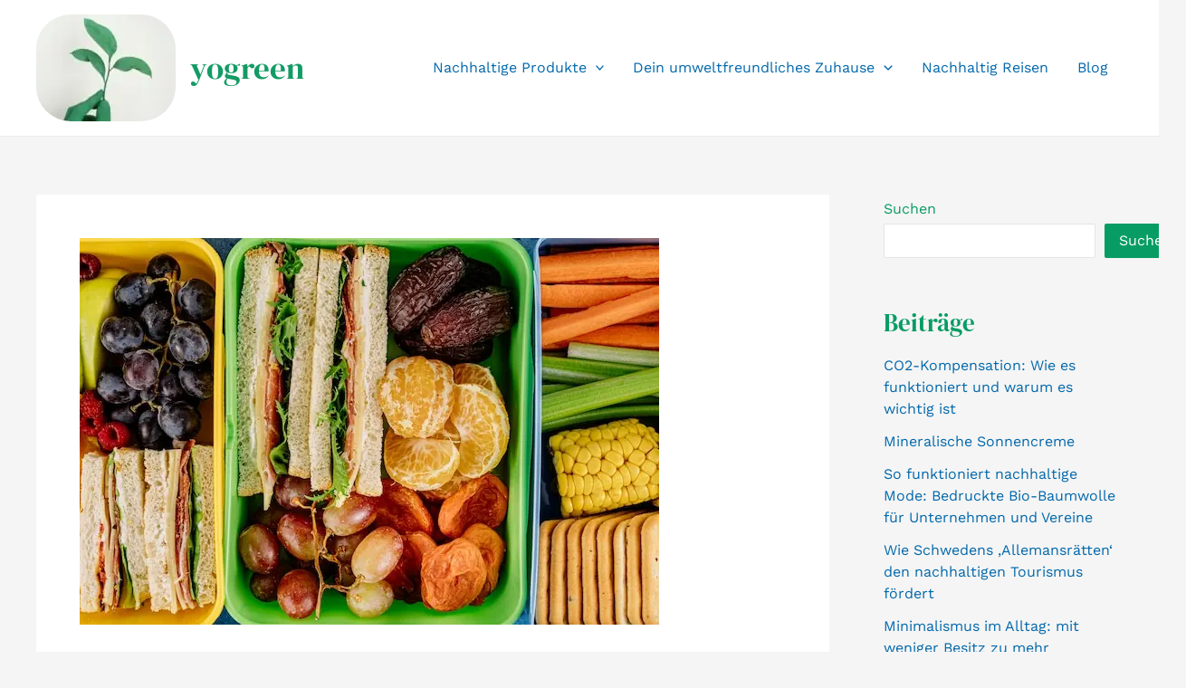

--- FILE ---
content_type: text/html; charset=UTF-8
request_url: https://www.yogreen.de/lunchbox-fuer-die-mikrowelle-ohne-plastik/
body_size: 26466
content:
<!DOCTYPE html>
<html lang="de">
<head>
<meta charset="UTF-8">
<meta name="viewport" content="width=device-width, initial-scale=1">
<link rel="profile" href="https://gmpg.org/xfn/11">

<meta name='robots' content='index, follow, max-image-preview:large, max-snippet:-1, max-video-preview:-1' />

	<!-- This site is optimized with the Yoast SEO plugin v26.8 - https://yoast.com/product/yoast-seo-wordpress/ -->
	<title>Lunchbox für die Mikrowelle ohne Plastik - yogreen</title>
	<meta name="description" content="Heutzutage sind Lunchbox, Mikrowelle, ohne Plastik und dazu nachhaltige Besteckoptionen für viele Menschen wichtige Begriffe geworden." />
	<link rel="canonical" href="https://www.yogreen.de/lunchbox-fuer-die-mikrowelle-ohne-plastik/" />
	<meta property="og:locale" content="de_DE" />
	<meta property="og:type" content="article" />
	<meta property="og:title" content="Lunchbox für die Mikrowelle ohne Plastik - yogreen" />
	<meta property="og:description" content="Heutzutage sind Lunchbox, Mikrowelle, ohne Plastik und dazu nachhaltige Besteckoptionen für viele Menschen wichtige Begriffe geworden." />
	<meta property="og:url" content="https://www.yogreen.de/lunchbox-fuer-die-mikrowelle-ohne-plastik/" />
	<meta property="og:site_name" content="yogreen" />
	<meta property="article:published_time" content="2023-04-20T15:29:15+00:00" />
	<meta property="article:modified_time" content="2023-04-20T15:38:13+00:00" />
	<meta property="og:image" content="https://www.yogreen.de/wp-content/uploads/2023/04/pexels-antoni-shkraba-5852329.jpg" />
	<meta property="og:image:width" content="640" />
	<meta property="og:image:height" content="427" />
	<meta property="og:image:type" content="image/jpeg" />
	<meta name="author" content="Bözs" />
	<meta name="twitter:card" content="summary_large_image" />
	<meta name="twitter:label1" content="Verfasst von" />
	<meta name="twitter:data1" content="Bözs" />
	<meta name="twitter:label2" content="Geschätzte Lesezeit" />
	<meta name="twitter:data2" content="4 Minuten" />
	<script type="application/ld+json" class="yoast-schema-graph">{"@context":"https://schema.org","@graph":[{"@type":"Article","@id":"https://www.yogreen.de/lunchbox-fuer-die-mikrowelle-ohne-plastik/#article","isPartOf":{"@id":"https://www.yogreen.de/lunchbox-fuer-die-mikrowelle-ohne-plastik/"},"author":{"name":"Bözs","@id":"https://www.yogreen.de/#/schema/person/e1ec75fe55989b187b6e7087ec81b3ff"},"headline":"Lunchbox für die Mikrowelle ohne Plastik","datePublished":"2023-04-20T15:29:15+00:00","dateModified":"2023-04-20T15:38:13+00:00","mainEntityOfPage":{"@id":"https://www.yogreen.de/lunchbox-fuer-die-mikrowelle-ohne-plastik/"},"wordCount":608,"publisher":{"@id":"https://www.yogreen.de/#organization"},"image":{"@id":"https://www.yogreen.de/lunchbox-fuer-die-mikrowelle-ohne-plastik/#primaryimage"},"thumbnailUrl":"https://www.yogreen.de/wp-content/uploads/2023/04/pexels-antoni-shkraba-5852329.jpg","articleSection":["Dein umweltfreundliches Zuhause"],"inLanguage":"de"},{"@type":"WebPage","@id":"https://www.yogreen.de/lunchbox-fuer-die-mikrowelle-ohne-plastik/","url":"https://www.yogreen.de/lunchbox-fuer-die-mikrowelle-ohne-plastik/","name":"Lunchbox für die Mikrowelle ohne Plastik - yogreen","isPartOf":{"@id":"https://www.yogreen.de/#website"},"primaryImageOfPage":{"@id":"https://www.yogreen.de/lunchbox-fuer-die-mikrowelle-ohne-plastik/#primaryimage"},"image":{"@id":"https://www.yogreen.de/lunchbox-fuer-die-mikrowelle-ohne-plastik/#primaryimage"},"thumbnailUrl":"https://www.yogreen.de/wp-content/uploads/2023/04/pexels-antoni-shkraba-5852329.jpg","datePublished":"2023-04-20T15:29:15+00:00","dateModified":"2023-04-20T15:38:13+00:00","description":"Heutzutage sind Lunchbox, Mikrowelle, ohne Plastik und dazu nachhaltige Besteckoptionen für viele Menschen wichtige Begriffe geworden.","breadcrumb":{"@id":"https://www.yogreen.de/lunchbox-fuer-die-mikrowelle-ohne-plastik/#breadcrumb"},"inLanguage":"de","potentialAction":[{"@type":"ReadAction","target":["https://www.yogreen.de/lunchbox-fuer-die-mikrowelle-ohne-plastik/"]}]},{"@type":"ImageObject","inLanguage":"de","@id":"https://www.yogreen.de/lunchbox-fuer-die-mikrowelle-ohne-plastik/#primaryimage","url":"https://www.yogreen.de/wp-content/uploads/2023/04/pexels-antoni-shkraba-5852329.jpg","contentUrl":"https://www.yogreen.de/wp-content/uploads/2023/04/pexels-antoni-shkraba-5852329.jpg","width":640,"height":427,"caption":"Lunchbox gefüllt mit Brot und Obst"},{"@type":"BreadcrumbList","@id":"https://www.yogreen.de/lunchbox-fuer-die-mikrowelle-ohne-plastik/#breadcrumb","itemListElement":[{"@type":"ListItem","position":1,"name":"Startseite","item":"https://www.yogreen.de/"},{"@type":"ListItem","position":2,"name":"Blog","item":"https://www.yogreen.de/blog/"},{"@type":"ListItem","position":3,"name":"Lunchbox für die Mikrowelle ohne Plastik"}]},{"@type":"WebSite","@id":"https://www.yogreen.de/#website","url":"https://www.yogreen.de/","name":"yogreen","description":"","publisher":{"@id":"https://www.yogreen.de/#organization"},"potentialAction":[{"@type":"SearchAction","target":{"@type":"EntryPoint","urlTemplate":"https://www.yogreen.de/?s={search_term_string}"},"query-input":{"@type":"PropertyValueSpecification","valueRequired":true,"valueName":"search_term_string"}}],"inLanguage":"de"},{"@type":"Organization","@id":"https://www.yogreen.de/#organization","name":"yogreen","url":"https://www.yogreen.de/","logo":{"@type":"ImageObject","inLanguage":"de","@id":"https://www.yogreen.de/#/schema/logo/image/","url":"https://www.yogreen.de/wp-content/uploads/2022/11/cropped-pexels-alena-koval-886521-3.jpg","contentUrl":"https://www.yogreen.de/wp-content/uploads/2022/11/cropped-pexels-alena-koval-886521-3.jpg","width":277,"height":213,"caption":"yogreen"},"image":{"@id":"https://www.yogreen.de/#/schema/logo/image/"}},{"@type":"Person","@id":"https://www.yogreen.de/#/schema/person/e1ec75fe55989b187b6e7087ec81b3ff","name":"Bözs","image":{"@type":"ImageObject","inLanguage":"de","@id":"https://www.yogreen.de/#/schema/person/image/","url":"https://secure.gravatar.com/avatar/2424851884e467be0d345301e6598f27cf7e1fb1a01b6b2dc1332fca7576b8e9?s=96&d=mm&r=g","contentUrl":"https://secure.gravatar.com/avatar/2424851884e467be0d345301e6598f27cf7e1fb1a01b6b2dc1332fca7576b8e9?s=96&d=mm&r=g","caption":"Bözs"},"url":"https://www.yogreen.de/author/boezse/"}]}</script>
	<!-- / Yoast SEO plugin. -->


<link rel="alternate" type="application/rss+xml" title="yogreen &raquo; Feed" href="https://www.yogreen.de/feed/" />
<link rel="alternate" type="application/rss+xml" title="yogreen &raquo; Kommentar-Feed" href="https://www.yogreen.de/comments/feed/" />
<link rel="alternate" title="oEmbed (JSON)" type="application/json+oembed" href="https://www.yogreen.de/wp-json/oembed/1.0/embed?url=https%3A%2F%2Fwww.yogreen.de%2Flunchbox-fuer-die-mikrowelle-ohne-plastik%2F" />
<link rel="alternate" title="oEmbed (XML)" type="text/xml+oembed" href="https://www.yogreen.de/wp-json/oembed/1.0/embed?url=https%3A%2F%2Fwww.yogreen.de%2Flunchbox-fuer-die-mikrowelle-ohne-plastik%2F&#038;format=xml" />
<style id='wp-img-auto-sizes-contain-inline-css'>
img:is([sizes=auto i],[sizes^="auto," i]){contain-intrinsic-size:3000px 1500px}
/*# sourceURL=wp-img-auto-sizes-contain-inline-css */
</style>
<link rel='stylesheet' id='astra-theme-css-css' href='https://www.yogreen.de/wp-content/themes/astra/assets/css/minified/main.min.css?ver=3.9.4' media='all' />
<style id='astra-theme-css-inline-css'>
:root{--ast-container-default-xlg-padding:3em;--ast-container-default-lg-padding:3em;--ast-container-default-slg-padding:2em;--ast-container-default-md-padding:3em;--ast-container-default-sm-padding:3em;--ast-container-default-xs-padding:2.4em;--ast-container-default-xxs-padding:1.8em;}html{font-size:100%;}a{color:#0268ab;}a:hover,a:focus{color:#079c63;}body,button,input,select,textarea,.ast-button,.ast-custom-button{font-family:'Work Sans',sans-serif;font-weight:inherit;font-size:16px;font-size:1rem;}blockquote{color:#005118;}h1,.entry-content h1,h2,.entry-content h2,h3,.entry-content h3,h4,.entry-content h4,h5,.entry-content h5,h6,.entry-content h6,.site-title,.site-title a{font-family:'DM Serif Display',serif;}.ast-site-identity .site-title a{color:#149b65;}.site-title{font-size:35px;font-size:2.1875rem;display:block;}header .custom-logo-link img{max-width:154px;}.astra-logo-svg{width:154px;}.ast-archive-description .ast-archive-title{font-size:40px;font-size:2.5rem;}.site-header .site-description{font-size:15px;font-size:0.9375rem;display:none;}.entry-title{font-size:30px;font-size:1.875rem;}h1,.entry-content h1{font-size:48px;font-size:3rem;font-family:'DM Serif Display',serif;line-height:1.2;}h2,.entry-content h2{font-size:38px;font-size:2.375rem;font-family:'DM Serif Display',serif;line-height:1.2;}h3,.entry-content h3{font-size:30px;font-size:1.875rem;font-family:'DM Serif Display',serif;line-height:1.2;}h4,.entry-content h4{font-size:24px;font-size:1.5rem;line-height:1.2;font-family:'DM Serif Display',serif;}h5,.entry-content h5{font-size:21px;font-size:1.3125rem;line-height:1.2;font-family:'DM Serif Display',serif;}h6,.entry-content h6{font-size:17px;font-size:1.0625rem;line-height:1.2;font-family:'DM Serif Display',serif;}.ast-single-post .entry-title,.page-title{font-size:30px;font-size:1.875rem;}::selection{background-color:#079c63;color:#ffffff;}body,h1,.entry-title a,.entry-content h1,h2,.entry-content h2,h3,.entry-content h3,h4,.entry-content h4,h5,.entry-content h5,h6,.entry-content h6{color:#079c63;}.tagcloud a:hover,.tagcloud a:focus,.tagcloud a.current-item{color:#ffffff;border-color:#0268ab;background-color:#0268ab;}input:focus,input[type="text"]:focus,input[type="email"]:focus,input[type="url"]:focus,input[type="password"]:focus,input[type="reset"]:focus,input[type="search"]:focus,textarea:focus{border-color:#0268ab;}input[type="radio"]:checked,input[type=reset],input[type="checkbox"]:checked,input[type="checkbox"]:hover:checked,input[type="checkbox"]:focus:checked,input[type=range]::-webkit-slider-thumb{border-color:#0268ab;background-color:#0268ab;box-shadow:none;}.site-footer a:hover + .post-count,.site-footer a:focus + .post-count{background:#0268ab;border-color:#0268ab;}.single .nav-links .nav-previous,.single .nav-links .nav-next{color:#0268ab;}.entry-meta,.entry-meta *{line-height:1.45;color:#0268ab;}.entry-meta a:hover,.entry-meta a:hover *,.entry-meta a:focus,.entry-meta a:focus *,.page-links > .page-link,.page-links .page-link:hover,.post-navigation a:hover{color:#079c63;}#cat option,.secondary .calendar_wrap thead a,.secondary .calendar_wrap thead a:visited{color:#0268ab;}.secondary .calendar_wrap #today,.ast-progress-val span{background:#0268ab;}.secondary a:hover + .post-count,.secondary a:focus + .post-count{background:#0268ab;border-color:#0268ab;}.calendar_wrap #today > a{color:#ffffff;}.page-links .page-link,.single .post-navigation a{color:#0268ab;}.ast-archive-title{color:#079c63;}.widget-title{font-size:22px;font-size:1.375rem;color:#079c63;}#secondary,#secondary button,#secondary input,#secondary select,#secondary textarea{font-size:16px;font-size:1rem;}.ast-single-post .entry-content a,.ast-comment-content a:not(.ast-comment-edit-reply-wrap a){text-decoration:underline;}.ast-single-post .wp-block-button .wp-block-button__link,.ast-single-post .elementor-button-wrapper .elementor-button,.ast-single-post .entry-content .uagb-tab a,.ast-single-post .entry-content .uagb-ifb-cta a,.ast-single-post .entry-content .wp-block-uagb-buttons a,.ast-single-post .entry-content .uabb-module-content a,.ast-single-post .entry-content .uagb-post-grid a,.ast-single-post .entry-content .uagb-timeline a,.ast-single-post .entry-content .uagb-toc__wrap a,.ast-single-post .entry-content .uagb-taxomony-box a,.ast-single-post .entry-content .woocommerce a,.entry-content .wp-block-latest-posts > li > a{text-decoration:none;}.ast-logo-title-inline .site-logo-img{padding-right:1em;}.site-logo-img img{ transition:all 0.2s linear;}#secondary {margin: 4em 0 2.5em;word-break: break-word;line-height: 2;}#secondary li {margin-bottom: 0.75em;}#secondary li:last-child {margin-bottom: 0;}@media (max-width: 768px) {.js_active .ast-plain-container.ast-single-post #secondary {margin-top: 1.5em;}}.ast-separate-container.ast-two-container #secondary .widget {background-color: #fff;padding: 2em;margin-bottom: 2em;}@media (min-width: 993px) {.ast-left-sidebar #secondary {padding-right: 60px;}.ast-right-sidebar #secondary {padding-left: 60px;}}@media (max-width: 993px) {.ast-right-sidebar #secondary {padding-left: 30px;}.ast-left-sidebar #secondary {padding-right: 30px;}}@media (min-width: 993px) {.ast-page-builder-template.ast-left-sidebar #secondary {padding-left: 60px;}.ast-page-builder-template.ast-right-sidebar #secondary {padding-right: 60px;}}@media (max-width: 993px) {.ast-page-builder-template.ast-right-sidebar #secondary {padding-right: 30px;}.ast-page-builder-template.ast-left-sidebar #secondary {padding-left: 30px;}}@media (max-width:921px){#ast-desktop-header{display:none;}}@media (min-width:921px){#ast-mobile-header{display:none;}}.wp-block-buttons.aligncenter{justify-content:center;}@media (max-width:921px){.ast-theme-transparent-header #primary,.ast-theme-transparent-header #secondary{padding:0;}}@media (max-width:921px){.ast-plain-container.ast-no-sidebar #primary{padding:0;}}.ast-plain-container.ast-no-sidebar #primary{margin-top:0;margin-bottom:0;}@media (min-width:1200px){.ast-plain-container.ast-no-sidebar #primary{margin-top:60px;margin-bottom:60px;}}.wp-block-button.is-style-outline .wp-block-button__link{border-color:#079c63;}.wp-block-button.is-style-outline > .wp-block-button__link:not(.has-text-color),.wp-block-button.wp-block-button__link.is-style-outline:not(.has-text-color){color:#079c63;}.wp-block-button.is-style-outline .wp-block-button__link:hover,.wp-block-button.is-style-outline .wp-block-button__link:focus{color:#ffffff !important;background-color:#079c63;border-color:#079c63;}.post-page-numbers.current .page-link,.ast-pagination .page-numbers.current{color:#ffffff;border-color:#079c63;background-color:#079c63;border-radius:2px;}h1.widget-title{font-weight:inherit;}h2.widget-title{font-weight:inherit;}h3.widget-title{font-weight:inherit;}#page{display:flex;flex-direction:column;min-height:100vh;}.ast-404-layout-1 h1.page-title{color:var(--ast-global-color-2);}.single .post-navigation a{line-height:1em;height:inherit;}.error-404 .page-sub-title{font-size:1.5rem;font-weight:inherit;}.search .site-content .content-area .search-form{margin-bottom:0;}#page .site-content{flex-grow:1;}.widget{margin-bottom:3.5em;}#secondary li{line-height:1.5em;}#secondary .wp-block-group h2{margin-bottom:0.7em;}#secondary h2{font-size:1.7rem;}.ast-separate-container .ast-article-post,.ast-separate-container .ast-article-single,.ast-separate-container .ast-comment-list li.depth-1,.ast-separate-container .comment-respond{padding:3em;}.ast-separate-container .ast-comment-list li.depth-1,.hentry{margin-bottom:2em;}.ast-separate-container .ast-archive-description,.ast-separate-container .ast-author-box{background-color:var(--ast-global-color-5);border-bottom:1px solid var(--ast-border-color);}.ast-separate-container .comments-title{padding:2em 2em 0 2em;}.ast-page-builder-template .comment-form-textarea,.ast-comment-formwrap .ast-grid-common-col{padding:0;}.ast-comment-formwrap{padding:0 20px;display:inline-flex;column-gap:20px;}.archive.ast-page-builder-template .entry-header{margin-top:2em;}.ast-page-builder-template .ast-comment-formwrap{width:100%;}.entry-title{margin-bottom:0.5em;}.ast-archive-description .ast-archive-title{margin-bottom:10px;text-transform:capitalize;}.ast-archive-description p{font-size:inherit;font-weight:inherit;line-height:inherit;}@media (min-width:921px){.ast-left-sidebar.ast-page-builder-template #secondary,.archive.ast-right-sidebar.ast-page-builder-template .site-main{padding-left:20px;padding-right:20px;}}@media (max-width:544px){.ast-comment-formwrap.ast-row{column-gap:10px;}}@media (min-width:1201px){.ast-separate-container .ast-article-post,.ast-separate-container .ast-article-single,.ast-separate-container .ast-archive-description,.ast-separate-container .ast-author-box,.ast-separate-container .ast-404-layout-1,.ast-separate-container .no-results{padding:3em;}}@media (max-width:921px){.ast-separate-container #primary,.ast-separate-container #secondary{padding:1.5em 0;}#primary,#secondary{padding:1.5em 0;margin:0;}.ast-left-sidebar #content > .ast-container{display:flex;flex-direction:column-reverse;width:100%;}}@media (max-width:921px){#secondary.secondary{padding-top:0;}.ast-separate-container.ast-right-sidebar #secondary{padding-left:1em;padding-right:1em;}.ast-separate-container.ast-two-container #secondary{padding-left:0;padding-right:0;}.ast-page-builder-template .entry-header #secondary,.ast-page-builder-template #secondary{margin-top:1.5em;}}@media (max-width:921px){.ast-right-sidebar #primary{padding-right:0;}.ast-page-builder-template.ast-left-sidebar #secondary,.ast-page-builder-template.ast-right-sidebar #secondary{padding-right:20px;padding-left:20px;}.ast-right-sidebar #secondary,.ast-left-sidebar #primary{padding-left:0;}.ast-left-sidebar #secondary{padding-right:0;}}@media (min-width:922px){.ast-separate-container.ast-right-sidebar #primary,.ast-separate-container.ast-left-sidebar #primary{border:0;}.search-no-results.ast-separate-container #primary{margin-bottom:4em;}}@media (min-width:922px){.ast-right-sidebar #primary{border-right:1px solid var(--ast-border-color);}.ast-left-sidebar #primary{border-left:1px solid var(--ast-border-color);}.ast-right-sidebar #secondary{border-left:1px solid var(--ast-border-color);margin-left:-1px;}.ast-left-sidebar #secondary{border-right:1px solid var(--ast-border-color);margin-right:-1px;}.ast-separate-container.ast-two-container.ast-right-sidebar #secondary{padding-left:30px;padding-right:0;}.ast-separate-container.ast-two-container.ast-left-sidebar #secondary{padding-right:30px;padding-left:0;}.ast-separate-container.ast-right-sidebar #secondary,.ast-separate-container.ast-left-sidebar #secondary{border:0;margin-left:auto;margin-right:auto;}.ast-separate-container.ast-two-container #secondary .widget:last-child{margin-bottom:0;}}.wp-block-button .wp-block-button__link{color:#ffffff;}.wp-block-button .wp-block-button__link:hover,.wp-block-button .wp-block-button__link:focus{color:#ffffff;background-color:#079c63;border-color:#079c63;}.elementor-widget-heading h1.elementor-heading-title{line-height:1.2;}.elementor-widget-heading h2.elementor-heading-title{line-height:1.2;}.elementor-widget-heading h3.elementor-heading-title{line-height:1.2;}.elementor-widget-heading h4.elementor-heading-title{line-height:1.2;}.elementor-widget-heading h5.elementor-heading-title{line-height:1.2;}.elementor-widget-heading h6.elementor-heading-title{line-height:1.2;}.wp-block-button .wp-block-button__link,.wp-block-search .wp-block-search__button,body .wp-block-file .wp-block-file__button{border-color:#079c63;background-color:#079c63;color:#ffffff;font-family:inherit;font-weight:inherit;line-height:1;border-radius:2px;padding-top:15px;padding-right:30px;padding-bottom:15px;padding-left:30px;}@media (max-width:921px){.wp-block-button .wp-block-button__link,.wp-block-search .wp-block-search__button,body .wp-block-file .wp-block-file__button{padding-top:14px;padding-right:28px;padding-bottom:14px;padding-left:28px;}}@media (max-width:544px){.wp-block-button .wp-block-button__link,.wp-block-search .wp-block-search__button,body .wp-block-file .wp-block-file__button{padding-top:12px;padding-right:24px;padding-bottom:12px;padding-left:24px;}}.menu-toggle,button,.ast-button,.ast-custom-button,.button,input#submit,input[type="button"],input[type="submit"],input[type="reset"],form[CLASS*="wp-block-search__"].wp-block-search .wp-block-search__inside-wrapper .wp-block-search__button,body .wp-block-file .wp-block-file__button,.search .search-submit{border-style:solid;border-top-width:0;border-right-width:0;border-left-width:0;border-bottom-width:0;color:#ffffff;border-color:#079c63;background-color:#079c63;border-radius:2px;padding-top:15px;padding-right:30px;padding-bottom:15px;padding-left:30px;font-family:inherit;font-weight:inherit;line-height:1;}button:focus,.menu-toggle:hover,button:hover,.ast-button:hover,.ast-custom-button:hover .button:hover,.ast-custom-button:hover ,input[type=reset]:hover,input[type=reset]:focus,input#submit:hover,input#submit:focus,input[type="button"]:hover,input[type="button"]:focus,input[type="submit"]:hover,input[type="submit"]:focus,form[CLASS*="wp-block-search__"].wp-block-search .wp-block-search__inside-wrapper .wp-block-search__button:hover,form[CLASS*="wp-block-search__"].wp-block-search .wp-block-search__inside-wrapper .wp-block-search__button:focus,body .wp-block-file .wp-block-file__button:hover,body .wp-block-file .wp-block-file__button:focus{color:#ffffff;background-color:#079c63;border-color:#079c63;}form[CLASS*="wp-block-search__"].wp-block-search .wp-block-search__inside-wrapper .wp-block-search__button.has-icon{padding-top:calc(15px - 3px);padding-right:calc(30px - 3px);padding-bottom:calc(15px - 3px);padding-left:calc(30px - 3px);}@media (min-width:544px){.ast-container{max-width:100%;}}@media (max-width:544px){.ast-separate-container .ast-article-post,.ast-separate-container .ast-article-single,.ast-separate-container .comments-title,.ast-separate-container .ast-archive-description{padding:1.5em 1em;}.ast-separate-container #content .ast-container{padding-left:0.54em;padding-right:0.54em;}.ast-separate-container .ast-comment-list li.depth-1{padding:1.5em 1em;margin-bottom:1.5em;}.ast-separate-container .ast-comment-list .bypostauthor{padding:.5em;}.ast-search-menu-icon.ast-dropdown-active .search-field{width:170px;}.menu-toggle,button,.ast-button,.button,input#submit,input[type="button"],input[type="submit"],input[type="reset"]{padding-top:12px;padding-right:24px;padding-bottom:12px;padding-left:24px;}.ast-separate-container #secondary{padding-top:0;}.ast-separate-container.ast-two-container #secondary .widget{margin-bottom:1.5em;padding-left:1em;padding-right:1em;}}@media (max-width:921px){.menu-toggle,button,.ast-button,.button,input#submit,input[type="button"],input[type="submit"],input[type="reset"]{padding-top:14px;padding-right:28px;padding-bottom:14px;padding-left:28px;}.ast-mobile-header-stack .main-header-bar .ast-search-menu-icon{display:inline-block;}.ast-header-break-point.ast-header-custom-item-outside .ast-mobile-header-stack .main-header-bar .ast-search-icon{margin:0;}.ast-comment-avatar-wrap img{max-width:2.5em;}.ast-separate-container .ast-comment-list li.depth-1{padding:1.5em 2.14em;}.ast-separate-container .comment-respond{padding:2em 2.14em;}.ast-comment-meta{padding:0 1.8888em 1.3333em;}}@media (max-width:921px){.widget-title{font-size:22px;font-size:1.375rem;}body,button,input,select,textarea,.ast-button,.ast-custom-button{font-size:16px;font-size:1rem;}#secondary,#secondary button,#secondary input,#secondary select,#secondary textarea{font-size:16px;font-size:1rem;}.site-title{display:block;}.ast-archive-description .ast-archive-title{font-size:40px;}.site-header .site-description{display:none;}.entry-title{font-size:30px;}h1,.entry-content h1{font-size:40px;}h2,.entry-content h2{font-size:32px;}h3,.entry-content h3{font-size:26px;}h4,.entry-content h4{font-size:20px;font-size:1.25rem;}h5,.entry-content h5{font-size:17px;font-size:1.0625rem;}h6,.entry-content h6{font-size:15px;font-size:0.9375rem;}.ast-single-post .entry-title,.page-title{font-size:30px;}}@media (max-width:544px){.widget-title{font-size:22px;font-size:1.375rem;}body,button,input,select,textarea,.ast-button,.ast-custom-button{font-size:16px;font-size:1rem;}#secondary,#secondary button,#secondary input,#secondary select,#secondary textarea{font-size:16px;font-size:1rem;}.site-title{display:block;}.ast-archive-description .ast-archive-title{font-size:40px;}.site-header .site-description{display:none;}.entry-title{font-size:30px;}h1,.entry-content h1{font-size:36px;}h2,.entry-content h2{font-size:28px;}h3,.entry-content h3{font-size:22px;}h4,.entry-content h4{font-size:18px;font-size:1.125rem;}h5,.entry-content h5{font-size:15px;font-size:0.9375rem;}h6,.entry-content h6{font-size:14px;font-size:0.875rem;}.ast-single-post .entry-title,.page-title{font-size:30px;}}@media (max-width:544px){html{font-size:100%;}}@media (min-width:922px){.ast-container{max-width:1240px;}}@media (min-width:922px){.site-content .ast-container{display:flex;}}@media (max-width:921px){.site-content .ast-container{flex-direction:column;}}@media (min-width:922px){.main-header-menu .sub-menu .menu-item.ast-left-align-sub-menu:hover > .sub-menu,.main-header-menu .sub-menu .menu-item.ast-left-align-sub-menu.focus > .sub-menu{margin-left:-0px;}}.footer-widget-area[data-section^="section-fb-html-"] .ast-builder-html-element{text-align:center;}blockquote,cite {font-style: initial;}.wp-block-file {display: flex;align-items: center;flex-wrap: wrap;justify-content: space-between;}.wp-block-pullquote {border: none;}.wp-block-pullquote blockquote::before {content: "\201D";font-family: "Helvetica",sans-serif;display: flex;transform: rotate( 180deg );font-size: 6rem;font-style: normal;line-height: 1;font-weight: bold;align-items: center;justify-content: center;}.has-text-align-right > blockquote::before {justify-content: flex-start;}.has-text-align-left > blockquote::before {justify-content: flex-end;}figure.wp-block-pullquote.is-style-solid-color blockquote {max-width: 100%;text-align: inherit;}html body {--wp--custom--ast-default-block-top-padding: 3em;--wp--custom--ast-default-block-right-padding: 3em;--wp--custom--ast-default-block-bottom-padding: 3em;--wp--custom--ast-default-block-left-padding: 3em;--wp--custom--ast-container-width: 1200px;--wp--custom--ast-content-width-size: 1200px;--wp--custom--ast-wide-width-size: calc(1200px + var(--wp--custom--ast-default-block-left-padding) + var(--wp--custom--ast-default-block-right-padding));}@media(max-width: 921px) {html body {--wp--custom--ast-default-block-top-padding: 3em;--wp--custom--ast-default-block-right-padding: 2em;--wp--custom--ast-default-block-bottom-padding: 3em;--wp--custom--ast-default-block-left-padding: 2em;}}@media(max-width: 544px) {html body {--wp--custom--ast-default-block-top-padding: 3em;--wp--custom--ast-default-block-right-padding: 1.5em;--wp--custom--ast-default-block-bottom-padding: 3em;--wp--custom--ast-default-block-left-padding: 1.5em;}}.entry-content > .wp-block-group,.entry-content > .wp-block-cover,.entry-content > .wp-block-columns {padding-top: var(--wp--custom--ast-default-block-top-padding);padding-right: var(--wp--custom--ast-default-block-right-padding);padding-bottom: var(--wp--custom--ast-default-block-bottom-padding);padding-left: var(--wp--custom--ast-default-block-left-padding);}.ast-plain-container.ast-no-sidebar .entry-content > .alignfull,.ast-page-builder-template .ast-no-sidebar .entry-content > .alignfull {margin-left: calc( -50vw + 50%);margin-right: calc( -50vw + 50%);max-width: 100vw;width: 100vw;}.ast-plain-container.ast-no-sidebar .entry-content .alignfull .alignfull,.ast-page-builder-template.ast-no-sidebar .entry-content .alignfull .alignfull,.ast-plain-container.ast-no-sidebar .entry-content .alignfull .alignwide,.ast-page-builder-template.ast-no-sidebar .entry-content .alignfull .alignwide,.ast-plain-container.ast-no-sidebar .entry-content .alignwide .alignfull,.ast-page-builder-template.ast-no-sidebar .entry-content .alignwide .alignfull,.ast-plain-container.ast-no-sidebar .entry-content .alignwide .alignwide,.ast-page-builder-template.ast-no-sidebar .entry-content .alignwide .alignwide,.ast-plain-container.ast-no-sidebar .entry-content .wp-block-column .alignfull,.ast-page-builder-template.ast-no-sidebar .entry-content .wp-block-column .alignfull,.ast-plain-container.ast-no-sidebar .entry-content .wp-block-column .alignwide,.ast-page-builder-template.ast-no-sidebar .entry-content .wp-block-column .alignwide {margin-left: auto;margin-right: auto;width: 100%;}[ast-blocks-layout] .wp-block-separator:not(.is-style-dots) {height: 0;}[ast-blocks-layout] .wp-block-separator {margin: 20px auto;}[ast-blocks-layout] .wp-block-separator:not(.is-style-wide):not(.is-style-dots) {max-width: 100px;}[ast-blocks-layout] .wp-block-separator.has-background {padding: 0;}.entry-content[ast-blocks-layout] > * {max-width: var(--wp--custom--ast-content-width-size);margin-left: auto;margin-right: auto;}.entry-content[ast-blocks-layout] > .alignwide {max-width: var(--wp--custom--ast-wide-width-size);}.entry-content[ast-blocks-layout] .alignfull {max-width: none;}.entry-content .wp-block-columns {margin-bottom: 0;}blockquote {margin: 1.5em;border: none;}.wp-block-quote:not(.has-text-align-right):not(.has-text-align-center) {border-left: 5px solid rgba(0,0,0,0.05);}.has-text-align-right > blockquote,blockquote.has-text-align-right {border-right: 5px solid rgba(0,0,0,0.05);}.has-text-align-left > blockquote,blockquote.has-text-align-left {border-left: 5px solid rgba(0,0,0,0.05);}.wp-block-site-tagline,.wp-block-latest-posts .read-more {margin-top: 15px;}.wp-block-loginout p label {display: block;}.wp-block-loginout p:not(.login-remember):not(.login-submit) input {width: 100%;}.wp-block-loginout input:focus {border-color: transparent;}.wp-block-loginout input:focus {outline: thin dotted;}.entry-content .wp-block-media-text .wp-block-media-text__content {padding: 0 0 0 8%;}.entry-content .wp-block-media-text.has-media-on-the-right .wp-block-media-text__content {padding: 0 8% 0 0;}.entry-content .wp-block-media-text.has-background .wp-block-media-text__content {padding: 8%;}.entry-content .wp-block-cover:not([class*="background-color"]) .wp-block-cover__inner-container,.entry-content .wp-block-cover:not([class*="background-color"]) .wp-block-cover-image-text,.entry-content .wp-block-cover:not([class*="background-color"]) .wp-block-cover-text,.entry-content .wp-block-cover-image:not([class*="background-color"]) .wp-block-cover__inner-container,.entry-content .wp-block-cover-image:not([class*="background-color"]) .wp-block-cover-image-text,.entry-content .wp-block-cover-image:not([class*="background-color"]) .wp-block-cover-text {color: var(--ast-global-color-5);}.wp-block-loginout .login-remember input {width: 1.1rem;height: 1.1rem;margin: 0 5px 4px 0;vertical-align: middle;}.wp-block-latest-posts > li > *:first-child,.wp-block-latest-posts:not(.is-grid) > li:first-child {margin-top: 0;}.wp-block-search__inside-wrapper .wp-block-search__input {padding: 0 10px;color: var(--ast-global-color-3);background: var(--ast-global-color-5);border-color: var(--ast-border-color);}.wp-block-latest-posts .read-more {margin-bottom: 1.5em;}.wp-block-search__no-button .wp-block-search__inside-wrapper .wp-block-search__input {padding-top: 5px;padding-bottom: 5px;}.wp-block-latest-posts .wp-block-latest-posts__post-date,.wp-block-latest-posts .wp-block-latest-posts__post-author {font-size: 1rem;}.wp-block-latest-posts > li > *,.wp-block-latest-posts:not(.is-grid) > li {margin-top: 12px;margin-bottom: 12px;}.ast-page-builder-template .entry-content[ast-blocks-layout] > *,.ast-page-builder-template .entry-content[ast-blocks-layout] > .alignfull > * {max-width: none;}.ast-page-builder-template .entry-content[ast-blocks-layout] > .alignwide > * {max-width: var(--wp--custom--ast-wide-width-size);}.ast-page-builder-template .entry-content[ast-blocks-layout] > .inherit-container-width > *,.ast-page-builder-template .entry-content[ast-blocks-layout] > * > *,.entry-content[ast-blocks-layout] > .wp-block-cover .wp-block-cover__inner-container {max-width: var(--wp--custom--ast-content-width-size);margin-left: auto;margin-right: auto;}.entry-content[ast-blocks-layout] .wp-block-cover:not(.alignleft):not(.alignright) {width: auto;}@media(max-width: 1200px) {.ast-separate-container .entry-content > .alignfull,.ast-separate-container .entry-content[ast-blocks-layout] > .alignwide,.ast-plain-container .entry-content[ast-blocks-layout] > .alignwide,.ast-plain-container .entry-content .alignfull {margin-left: calc(-1 * min(var(--ast-container-default-xlg-padding),20px)) ;margin-right: calc(-1 * min(var(--ast-container-default-xlg-padding),20px));}}@media(min-width: 1201px) {.ast-separate-container .entry-content > .alignfull {margin-left: calc(-1 * var(--ast-container-default-xlg-padding) );margin-right: calc(-1 * var(--ast-container-default-xlg-padding) );}.ast-separate-container .entry-content[ast-blocks-layout] > .alignwide,.ast-plain-container .entry-content[ast-blocks-layout] > .alignwide {margin-left: calc(-1 * var(--wp--custom--ast-default-block-left-padding) );margin-right: calc(-1 * var(--wp--custom--ast-default-block-right-padding) );}}@media(min-width: 921px) {.ast-separate-container .entry-content .wp-block-group.alignwide:not(.inherit-container-width) > :where(:not(.alignleft):not(.alignright)),.ast-plain-container .entry-content .wp-block-group.alignwide:not(.inherit-container-width) > :where(:not(.alignleft):not(.alignright)) {max-width: calc( var(--wp--custom--ast-content-width-size) + 80px );}.ast-plain-container.ast-right-sidebar .entry-content[ast-blocks-layout] .alignfull,.ast-plain-container.ast-left-sidebar .entry-content[ast-blocks-layout] .alignfull {margin-left: -60px;margin-right: -60px;}}@media(min-width: 544px) {.entry-content > .alignleft {margin-right: 20px;}.entry-content > .alignright {margin-left: 20px;}}@media (max-width:544px){.wp-block-columns .wp-block-column:not(:last-child){margin-bottom:20px;}.wp-block-latest-posts{margin:0;}}@media( max-width: 600px ) {.entry-content .wp-block-media-text .wp-block-media-text__content,.entry-content .wp-block-media-text.has-media-on-the-right .wp-block-media-text__content {padding: 8% 0 0;}.entry-content .wp-block-media-text.has-background .wp-block-media-text__content {padding: 8%;}}.ast-separate-container .entry-content .wp-block-uagb-container {padding-left: 0;}.ast-page-builder-template .entry-header {padding-left: 0;}@media(min-width: 1201px) {.ast-separate-container .entry-content > .uagb-is-root-container {margin-left: 0;margin-right: 0;}}.entry-content[ast-blocks-layout] > ul,.entry-content[ast-blocks-layout] > ol {margin-left: 1em;}:root .has-ast-global-color-0-color{color:var(--ast-global-color-0);}:root .has-ast-global-color-0-background-color{background-color:var(--ast-global-color-0);}:root .wp-block-button .has-ast-global-color-0-color{color:var(--ast-global-color-0);}:root .wp-block-button .has-ast-global-color-0-background-color{background-color:var(--ast-global-color-0);}:root .has-ast-global-color-1-color{color:var(--ast-global-color-1);}:root .has-ast-global-color-1-background-color{background-color:var(--ast-global-color-1);}:root .wp-block-button .has-ast-global-color-1-color{color:var(--ast-global-color-1);}:root .wp-block-button .has-ast-global-color-1-background-color{background-color:var(--ast-global-color-1);}:root .has-ast-global-color-2-color{color:var(--ast-global-color-2);}:root .has-ast-global-color-2-background-color{background-color:var(--ast-global-color-2);}:root .wp-block-button .has-ast-global-color-2-color{color:var(--ast-global-color-2);}:root .wp-block-button .has-ast-global-color-2-background-color{background-color:var(--ast-global-color-2);}:root .has-ast-global-color-3-color{color:var(--ast-global-color-3);}:root .has-ast-global-color-3-background-color{background-color:var(--ast-global-color-3);}:root .wp-block-button .has-ast-global-color-3-color{color:var(--ast-global-color-3);}:root .wp-block-button .has-ast-global-color-3-background-color{background-color:var(--ast-global-color-3);}:root .has-ast-global-color-4-color{color:var(--ast-global-color-4);}:root .has-ast-global-color-4-background-color{background-color:var(--ast-global-color-4);}:root .wp-block-button .has-ast-global-color-4-color{color:var(--ast-global-color-4);}:root .wp-block-button .has-ast-global-color-4-background-color{background-color:var(--ast-global-color-4);}:root .has-ast-global-color-5-color{color:var(--ast-global-color-5);}:root .has-ast-global-color-5-background-color{background-color:var(--ast-global-color-5);}:root .wp-block-button .has-ast-global-color-5-color{color:var(--ast-global-color-5);}:root .wp-block-button .has-ast-global-color-5-background-color{background-color:var(--ast-global-color-5);}:root .has-ast-global-color-6-color{color:var(--ast-global-color-6);}:root .has-ast-global-color-6-background-color{background-color:var(--ast-global-color-6);}:root .wp-block-button .has-ast-global-color-6-color{color:var(--ast-global-color-6);}:root .wp-block-button .has-ast-global-color-6-background-color{background-color:var(--ast-global-color-6);}:root .has-ast-global-color-7-color{color:var(--ast-global-color-7);}:root .has-ast-global-color-7-background-color{background-color:var(--ast-global-color-7);}:root .wp-block-button .has-ast-global-color-7-color{color:var(--ast-global-color-7);}:root .wp-block-button .has-ast-global-color-7-background-color{background-color:var(--ast-global-color-7);}:root .has-ast-global-color-8-color{color:var(--ast-global-color-8);}:root .has-ast-global-color-8-background-color{background-color:var(--ast-global-color-8);}:root .wp-block-button .has-ast-global-color-8-color{color:var(--ast-global-color-8);}:root .wp-block-button .has-ast-global-color-8-background-color{background-color:var(--ast-global-color-8);}:root{--ast-global-color-0:#0170B9;--ast-global-color-1:#3a3a3a;--ast-global-color-2:#3a3a3a;--ast-global-color-3:#4B4F58;--ast-global-color-4:#F5F5F5;--ast-global-color-5:#FFFFFF;--ast-global-color-6:#E5E5E5;--ast-global-color-7:#424242;--ast-global-color-8:#000000;}:root {--ast-border-color : var(--ast-global-color-6);}.ast-breadcrumbs .trail-browse,.ast-breadcrumbs .trail-items,.ast-breadcrumbs .trail-items li{display:inline-block;margin:0;padding:0;border:none;background:inherit;text-indent:0;}.ast-breadcrumbs .trail-browse{font-size:inherit;font-style:inherit;font-weight:inherit;color:inherit;}.ast-breadcrumbs .trail-items{list-style:none;}.trail-items li::after{padding:0 0.3em;content:"\00bb";}.trail-items li:last-of-type::after{display:none;}h1,.entry-content h1,h2,.entry-content h2,h3,.entry-content h3,h4,.entry-content h4,h5,.entry-content h5,h6,.entry-content h6{color:#079c63;}.entry-title a{color:#079c63;}@media (max-width:921px){.ast-builder-grid-row-container.ast-builder-grid-row-tablet-3-firstrow .ast-builder-grid-row > *:first-child,.ast-builder-grid-row-container.ast-builder-grid-row-tablet-3-lastrow .ast-builder-grid-row > *:last-child{grid-column:1 / -1;}}@media (max-width:544px){.ast-builder-grid-row-container.ast-builder-grid-row-mobile-3-firstrow .ast-builder-grid-row > *:first-child,.ast-builder-grid-row-container.ast-builder-grid-row-mobile-3-lastrow .ast-builder-grid-row > *:last-child{grid-column:1 / -1;}}.ast-builder-layout-element[data-section="title_tagline"]{display:flex;}@media (max-width:921px){.ast-header-break-point .ast-builder-layout-element[data-section="title_tagline"]{display:flex;}}@media (max-width:544px){.ast-header-break-point .ast-builder-layout-element[data-section="title_tagline"]{display:flex;}}.ast-builder-menu-1{font-family:inherit;font-weight:inherit;}.ast-builder-menu-1 .sub-menu,.ast-builder-menu-1 .inline-on-mobile .sub-menu{border-top-width:2px;border-bottom-width:0px;border-right-width:0px;border-left-width:0px;border-color:#079c63;border-style:solid;width:1920px;border-radius:0px;}.ast-builder-menu-1 .main-header-menu > .menu-item > .sub-menu,.ast-builder-menu-1 .main-header-menu > .menu-item > .astra-full-megamenu-wrapper{margin-top:0px;}.ast-desktop .ast-builder-menu-1 .main-header-menu > .menu-item > .sub-menu:before,.ast-desktop .ast-builder-menu-1 .main-header-menu > .menu-item > .astra-full-megamenu-wrapper:before{height:calc( 0px + 5px );}.ast-desktop .ast-builder-menu-1 .menu-item .sub-menu .menu-link{border-style:none;}@media (max-width:921px){.ast-header-break-point .ast-builder-menu-1 .menu-item.menu-item-has-children > .ast-menu-toggle{top:0;}.ast-builder-menu-1 .menu-item-has-children > .menu-link:after{content:unset;}.ast-builder-menu-1 .main-header-menu > .menu-item > .sub-menu,.ast-builder-menu-1 .main-header-menu > .menu-item > .astra-full-megamenu-wrapper{margin-top:0;}}@media (max-width:544px){.ast-header-break-point .ast-builder-menu-1 .menu-item.menu-item-has-children > .ast-menu-toggle{top:0;}.ast-builder-menu-1 .main-header-menu > .menu-item > .sub-menu,.ast-builder-menu-1 .main-header-menu > .menu-item > .astra-full-megamenu-wrapper{margin-top:0;}}.ast-builder-menu-1{display:flex;}@media (max-width:921px){.ast-header-break-point .ast-builder-menu-1{display:flex;}}@media (max-width:544px){.ast-header-break-point .ast-builder-menu-1{display:flex;}}.ast-builder-html-element img.alignnone{display:inline-block;}.ast-builder-html-element p:first-child{margin-top:0;}.ast-builder-html-element p:last-child{margin-bottom:0;}.ast-header-break-point .main-header-bar .ast-builder-html-element{line-height:1.85714285714286;}.footer-widget-area[data-section="section-fb-html-1"]{display:block;}@media (max-width:921px){.ast-header-break-point .footer-widget-area[data-section="section-fb-html-1"]{display:block;}}@media (max-width:544px){.ast-header-break-point .footer-widget-area[data-section="section-fb-html-1"]{display:block;}}.footer-widget-area[data-section="section-fb-html-1"] .ast-builder-html-element{text-align:center;}@media (max-width:921px){.footer-widget-area[data-section="section-fb-html-1"] .ast-builder-html-element{text-align:center;}}@media (max-width:544px){.footer-widget-area[data-section="section-fb-html-1"] .ast-builder-html-element{text-align:center;}}.ast-footer-copyright{text-align:center;}.ast-footer-copyright {color:#079c63;}@media (max-width:921px){.ast-footer-copyright{text-align:center;}}@media (max-width:544px){.ast-footer-copyright{text-align:center;}}.ast-footer-copyright.ast-builder-layout-element{display:flex;}@media (max-width:921px){.ast-header-break-point .ast-footer-copyright.ast-builder-layout-element{display:flex;}}@media (max-width:544px){.ast-header-break-point .ast-footer-copyright.ast-builder-layout-element{display:flex;}}.site-above-footer-wrap{padding-top:20px;padding-bottom:20px;}.site-above-footer-wrap[data-section="section-above-footer-builder"]{background-color:#eeeeee;;min-height:60px;}.site-above-footer-wrap[data-section="section-above-footer-builder"] .ast-builder-grid-row{max-width:1200px;margin-left:auto;margin-right:auto;}.site-above-footer-wrap[data-section="section-above-footer-builder"] .ast-builder-grid-row,.site-above-footer-wrap[data-section="section-above-footer-builder"] .site-footer-section{align-items:flex-start;}.site-above-footer-wrap[data-section="section-above-footer-builder"].ast-footer-row-inline .site-footer-section{display:flex;margin-bottom:0;}.ast-builder-grid-row-2-equal .ast-builder-grid-row{grid-template-columns:repeat( 2,1fr );}@media (max-width:921px){.site-above-footer-wrap[data-section="section-above-footer-builder"].ast-footer-row-tablet-inline .site-footer-section{display:flex;margin-bottom:0;}.site-above-footer-wrap[data-section="section-above-footer-builder"].ast-footer-row-tablet-stack .site-footer-section{display:block;margin-bottom:10px;}.ast-builder-grid-row-container.ast-builder-grid-row-tablet-2-equal .ast-builder-grid-row{grid-template-columns:repeat( 2,1fr );}}@media (max-width:544px){.site-above-footer-wrap[data-section="section-above-footer-builder"].ast-footer-row-mobile-inline .site-footer-section{display:flex;margin-bottom:0;}.site-above-footer-wrap[data-section="section-above-footer-builder"].ast-footer-row-mobile-stack .site-footer-section{display:block;margin-bottom:10px;}.ast-builder-grid-row-container.ast-builder-grid-row-mobile-full .ast-builder-grid-row{grid-template-columns:1fr;}}.site-above-footer-wrap[data-section="section-above-footer-builder"]{display:grid;}@media (max-width:921px){.ast-header-break-point .site-above-footer-wrap[data-section="section-above-footer-builder"]{display:grid;}}@media (max-width:544px){.ast-header-break-point .site-above-footer-wrap[data-section="section-above-footer-builder"]{display:grid;}}.ast-header-break-point .main-header-bar{border-bottom-width:1px;}@media (min-width:922px){.main-header-bar{border-bottom-width:1px;}}@media (min-width:922px){#primary{width:73%;}#secondary{width:27%;}}.main-header-menu .menu-item, #astra-footer-menu .menu-item, .main-header-bar .ast-masthead-custom-menu-items{-js-display:flex;display:flex;-webkit-box-pack:center;-webkit-justify-content:center;-moz-box-pack:center;-ms-flex-pack:center;justify-content:center;-webkit-box-orient:vertical;-webkit-box-direction:normal;-webkit-flex-direction:column;-moz-box-orient:vertical;-moz-box-direction:normal;-ms-flex-direction:column;flex-direction:column;}.main-header-menu > .menu-item > .menu-link, #astra-footer-menu > .menu-item > .menu-link{height:100%;-webkit-box-align:center;-webkit-align-items:center;-moz-box-align:center;-ms-flex-align:center;align-items:center;-js-display:flex;display:flex;}.ast-header-break-point .main-navigation ul .menu-item .menu-link .icon-arrow:first-of-type svg{top:.2em;margin-top:0px;margin-left:0px;width:.65em;transform:translate(0, -2px) rotateZ(270deg);}.ast-mobile-popup-content .ast-submenu-expanded > .ast-menu-toggle{transform:rotateX(180deg);}.ast-separate-container .blog-layout-1, .ast-separate-container .blog-layout-2, .ast-separate-container .blog-layout-3{background-color:transparent;background-image:none;}.ast-separate-container .ast-article-post{background-color:var(--ast-global-color-5);;background-image:none;;}@media (max-width:921px){.ast-separate-container .ast-article-post{background-color:var(--ast-global-color-5);;background-image:none;;}}@media (max-width:544px){.ast-separate-container .ast-article-post{background-color:var(--ast-global-color-5);;background-image:none;;}}.ast-separate-container .ast-article-single:not(.ast-related-post), .ast-separate-container .comments-area .comment-respond,.ast-separate-container .comments-area .ast-comment-list li, .ast-separate-container .ast-woocommerce-container, .ast-separate-container .error-404, .ast-separate-container .no-results, .single.ast-separate-container .site-main .ast-author-meta, .ast-separate-container .related-posts-title-wrapper, .ast-separate-container.ast-two-container #secondary .widget,.ast-separate-container .comments-count-wrapper, .ast-box-layout.ast-plain-container .site-content,.ast-padded-layout.ast-plain-container .site-content, .ast-separate-container .comments-area .comments-title{background-color:var(--ast-global-color-5);;background-image:none;;}@media (max-width:921px){.ast-separate-container .ast-article-single:not(.ast-related-post), .ast-separate-container .comments-area .comment-respond,.ast-separate-container .comments-area .ast-comment-list li, .ast-separate-container .ast-woocommerce-container, .ast-separate-container .error-404, .ast-separate-container .no-results, .single.ast-separate-container .site-main .ast-author-meta, .ast-separate-container .related-posts-title-wrapper, .ast-separate-container.ast-two-container #secondary .widget,.ast-separate-container .comments-count-wrapper, .ast-box-layout.ast-plain-container .site-content,.ast-padded-layout.ast-plain-container .site-content, .ast-separate-container .comments-area .comments-title{background-color:var(--ast-global-color-5);;background-image:none;;}}@media (max-width:544px){.ast-separate-container .ast-article-single:not(.ast-related-post), .ast-separate-container .comments-area .comment-respond,.ast-separate-container .comments-area .ast-comment-list li, .ast-separate-container .ast-woocommerce-container, .ast-separate-container .error-404, .ast-separate-container .no-results, .single.ast-separate-container .site-main .ast-author-meta, .ast-separate-container .related-posts-title-wrapper, .ast-separate-container.ast-two-container #secondary .widget,.ast-separate-container .comments-count-wrapper, .ast-box-layout.ast-plain-container .site-content,.ast-padded-layout.ast-plain-container .site-content, .ast-separate-container .comments-area .comments-title{background-color:var(--ast-global-color-5);;background-image:none;;}}.ast-plain-container, .ast-page-builder-template{background-color:var(--ast-global-color-5);;background-image:none;;}@media (max-width:921px){.ast-plain-container, .ast-page-builder-template{background-color:var(--ast-global-color-5);;background-image:none;;}}@media (max-width:544px){.ast-plain-container, .ast-page-builder-template{background-color:var(--ast-global-color-5);;background-image:none;;}}
		.ast-related-post-title, .entry-meta * {
			word-break: break-word;
		}
		.ast-page-builder-template .ast-related-post .entry-header, .ast-related-post-content .entry-header, .ast-related-post-content .entry-meta {
			margin: 1em auto 1em auto;
			padding: 0;
		}
		.ast-related-posts-wrapper {
			display: grid;
			grid-column-gap: 25px;
			grid-row-gap: 25px;
		}
		.ast-related-posts-wrapper .ast-related-post, .ast-related-post-featured-section {
			padding: 0;
			margin: 0;
			width: 100%;
			position: relative;
		}
		.ast-related-posts-inner-section {
			height: 100%;
		}
		.post-has-thumb + .entry-header, .post-has-thumb + .entry-content {
			margin-top: 1em;
		}
		.ast-related-post-content .entry-meta {
			margin-top: 0.5em;
		}
		.ast-related-posts-inner-section .post-thumb-img-content {
			margin: 0;
			position: relative;
		}
		
				.ast-single-related-posts-container {
					border-top: 1px solid var(--ast-border-color);
					margin: 2em 0 0;
				}
				.ast-separate-container .ast-single-related-posts-container {
					border-top: 0;
				}
				.ast-single-related-posts-container {
					padding-top: 2em;
				}
				.ast-related-posts-title-section, .single .site-main .ast-author-meta .about-author-title-wrapper {
					padding-bottom: 2em;
				}
				.ast-page-builder-template .ast-single-related-posts-container {
					margin: 0;
					padding-left: 20px;
					padding-right: 20px;
				}
				.ast-separate-container .ast-single-related-posts-container {
					padding: 3em;
				}
				@media (max-width: 544px) {
					.ast-separate-container .ast-single-related-posts-container {
						padding: 1.5em 1em;
					}
					.ast-related-posts-title-section, .single .site-main .ast-author-meta .about-author-title-wrapper {
						padding-bottom: 1.5em;
					}
				}
			.ast-single-related-posts-container .ast-related-posts-wrapper{grid-template-columns:repeat( 3, 1fr );}.ast-related-posts-inner-section .ast-date-meta .posted-on, .ast-related-posts-inner-section .ast-date-meta .posted-on *{background:#0268ab;color:#ffffff;}.ast-related-posts-inner-section .ast-date-meta .posted-on .date-month, .ast-related-posts-inner-section .ast-date-meta .posted-on .date-year{color:#ffffff;}.ast-single-related-posts-container{background-color:var(--ast-global-color-5);;background-image:none;;}.ast-related-posts-title{font-size:30px;font-size:1.875rem;text-align:left;}.ast-related-post-content .entry-header .ast-related-post-title, .ast-related-post-content .entry-header .ast-related-post-title a{font-size:20px;font-size:1.25rem;line-height:1;}.ast-related-post-content .entry-meta, .ast-related-post-content .entry-meta *{font-size:14px;font-size:0.875rem;}@media (max-width:921px){.ast-single-related-posts-container .ast-related-posts-wrapper .ast-related-post{width:100%;}.ast-single-related-posts-container .ast-related-posts-wrapper{grid-template-columns:repeat( 2, 1fr );}.ast-single-related-posts-container{background-color:var(--ast-global-color-5);;background-image:none;;}}@media (max-width:544px){.ast-single-related-posts-container .ast-related-posts-wrapper{grid-template-columns:1fr;}.ast-single-related-posts-container{background-color:var(--ast-global-color-5);;background-image:none;;}}.ast-mobile-header-content > *,.ast-desktop-header-content > * {padding: 10px 0;height: auto;}.ast-mobile-header-content > *:first-child,.ast-desktop-header-content > *:first-child {padding-top: 10px;}.ast-mobile-header-content > .ast-builder-menu,.ast-desktop-header-content > .ast-builder-menu {padding-top: 0;}.ast-mobile-header-content > *:last-child,.ast-desktop-header-content > *:last-child {padding-bottom: 0;}.ast-mobile-header-content .ast-search-menu-icon.ast-inline-search label,.ast-desktop-header-content .ast-search-menu-icon.ast-inline-search label {width: 100%;}.ast-desktop-header-content .main-header-bar-navigation .ast-submenu-expanded > .ast-menu-toggle::before {transform: rotateX(180deg);}#ast-desktop-header .ast-desktop-header-content,.ast-mobile-header-content .ast-search-icon,.ast-desktop-header-content .ast-search-icon,.ast-mobile-header-wrap .ast-mobile-header-content,.ast-main-header-nav-open.ast-popup-nav-open .ast-mobile-header-wrap .ast-mobile-header-content,.ast-main-header-nav-open.ast-popup-nav-open .ast-desktop-header-content {display: none;}.ast-main-header-nav-open.ast-header-break-point #ast-desktop-header .ast-desktop-header-content,.ast-main-header-nav-open.ast-header-break-point .ast-mobile-header-wrap .ast-mobile-header-content {display: block;}.ast-desktop .ast-desktop-header-content .astra-menu-animation-slide-up > .menu-item > .sub-menu,.ast-desktop .ast-desktop-header-content .astra-menu-animation-slide-up > .menu-item .menu-item > .sub-menu,.ast-desktop .ast-desktop-header-content .astra-menu-animation-slide-down > .menu-item > .sub-menu,.ast-desktop .ast-desktop-header-content .astra-menu-animation-slide-down > .menu-item .menu-item > .sub-menu,.ast-desktop .ast-desktop-header-content .astra-menu-animation-fade > .menu-item > .sub-menu,.ast-desktop .ast-desktop-header-content .astra-menu-animation-fade > .menu-item .menu-item > .sub-menu {opacity: 1;visibility: visible;}.ast-hfb-header.ast-default-menu-enable.ast-header-break-point .ast-mobile-header-wrap .ast-mobile-header-content .main-header-bar-navigation {width: unset;margin: unset;}.ast-mobile-header-content.content-align-flex-end .main-header-bar-navigation .menu-item-has-children > .ast-menu-toggle,.ast-desktop-header-content.content-align-flex-end .main-header-bar-navigation .menu-item-has-children > .ast-menu-toggle {left: calc( 20px - 0.907em);}.ast-mobile-header-content .ast-search-menu-icon,.ast-mobile-header-content .ast-search-menu-icon.slide-search,.ast-desktop-header-content .ast-search-menu-icon,.ast-desktop-header-content .ast-search-menu-icon.slide-search {width: 100%;position: relative;display: block;right: auto;transform: none;}.ast-mobile-header-content .ast-search-menu-icon.slide-search .search-form,.ast-mobile-header-content .ast-search-menu-icon .search-form,.ast-desktop-header-content .ast-search-menu-icon.slide-search .search-form,.ast-desktop-header-content .ast-search-menu-icon .search-form {right: 0;visibility: visible;opacity: 1;position: relative;top: auto;transform: none;padding: 0;display: block;overflow: hidden;}.ast-mobile-header-content .ast-search-menu-icon.ast-inline-search .search-field,.ast-mobile-header-content .ast-search-menu-icon .search-field,.ast-desktop-header-content .ast-search-menu-icon.ast-inline-search .search-field,.ast-desktop-header-content .ast-search-menu-icon .search-field {width: 100%;padding-right: 5.5em;}.ast-mobile-header-content .ast-search-menu-icon .search-submit,.ast-desktop-header-content .ast-search-menu-icon .search-submit {display: block;position: absolute;height: 100%;top: 0;right: 0;padding: 0 1em;border-radius: 0;}.ast-hfb-header.ast-default-menu-enable.ast-header-break-point .ast-mobile-header-wrap .ast-mobile-header-content .main-header-bar-navigation ul .sub-menu .menu-link {padding-left: 30px;}.ast-hfb-header.ast-default-menu-enable.ast-header-break-point .ast-mobile-header-wrap .ast-mobile-header-content .main-header-bar-navigation .sub-menu .menu-item .menu-item .menu-link {padding-left: 40px;}.ast-mobile-popup-drawer.active .ast-mobile-popup-inner{background-color:#ffffff;;}.ast-mobile-header-wrap .ast-mobile-header-content, .ast-desktop-header-content{background-color:#ffffff;;}.ast-mobile-popup-content > *, .ast-mobile-header-content > *, .ast-desktop-popup-content > *, .ast-desktop-header-content > *{padding-top:0px;padding-bottom:0px;}.content-align-flex-start .ast-builder-layout-element{justify-content:flex-start;}.content-align-flex-start .main-header-menu{text-align:left;}.ast-mobile-popup-drawer.active .menu-toggle-close{color:#3a3a3a;}.ast-mobile-header-wrap .ast-primary-header-bar,.ast-primary-header-bar .site-primary-header-wrap{min-height:30px;}.ast-desktop .ast-primary-header-bar .main-header-menu > .menu-item{line-height:30px;}@media (max-width:921px){#masthead .ast-mobile-header-wrap .ast-primary-header-bar,#masthead .ast-mobile-header-wrap .ast-below-header-bar{padding-left:20px;padding-right:20px;}}.ast-header-break-point .ast-primary-header-bar{border-bottom-width:1px;border-bottom-color:#eaeaea;border-bottom-style:solid;}@media (min-width:922px){.ast-primary-header-bar{border-bottom-width:1px;border-bottom-color:#eaeaea;border-bottom-style:solid;}}.ast-primary-header-bar{background-color:#ffffff;;background-image:none;;}.ast-primary-header-bar{display:block;}@media (max-width:921px){.ast-header-break-point .ast-primary-header-bar{display:grid;}}@media (max-width:544px){.ast-header-break-point .ast-primary-header-bar{display:grid;}}[data-section="section-header-mobile-trigger"] .ast-button-wrap .ast-mobile-menu-trigger-minimal{color:#079c63;border:none;background:transparent;}[data-section="section-header-mobile-trigger"] .ast-button-wrap .mobile-menu-toggle-icon .ast-mobile-svg{width:20px;height:20px;fill:#079c63;}[data-section="section-header-mobile-trigger"] .ast-button-wrap .mobile-menu-wrap .mobile-menu{color:#079c63;}.ast-builder-menu-mobile .main-navigation .menu-item > .menu-link{font-family:inherit;font-weight:inherit;}.ast-builder-menu-mobile .main-navigation .menu-item.menu-item-has-children > .ast-menu-toggle{top:0;}.ast-builder-menu-mobile .main-navigation .menu-item-has-children > .menu-link:after{content:unset;}.ast-hfb-header .ast-builder-menu-mobile .main-header-menu, .ast-hfb-header .ast-builder-menu-mobile .main-navigation .menu-item .menu-link, .ast-hfb-header .ast-builder-menu-mobile .main-navigation .menu-item .sub-menu .menu-link{border-style:none;}.ast-builder-menu-mobile .main-navigation .menu-item.menu-item-has-children > .ast-menu-toggle{top:0;}@media (max-width:921px){.ast-builder-menu-mobile .main-navigation .menu-item.menu-item-has-children > .ast-menu-toggle{top:0;}.ast-builder-menu-mobile .main-navigation .menu-item-has-children > .menu-link:after{content:unset;}}@media (max-width:544px){.ast-builder-menu-mobile .main-navigation .menu-item.menu-item-has-children > .ast-menu-toggle{top:0;}}.ast-builder-menu-mobile .main-navigation{display:block;}@media (max-width:921px){.ast-header-break-point .ast-builder-menu-mobile .main-navigation{display:block;}}@media (max-width:544px){.ast-header-break-point .ast-builder-menu-mobile .main-navigation{display:block;}}
/*# sourceURL=astra-theme-css-inline-css */
</style>
<link rel='stylesheet' id='astra-google-fonts-css' href='https://www.yogreen.de/wp-content/astra-local-fonts/astra-local-fonts.css?ver=3.9.4' media='all' />
<style id='wp-emoji-styles-inline-css'>

	img.wp-smiley, img.emoji {
		display: inline !important;
		border: none !important;
		box-shadow: none !important;
		height: 1em !important;
		width: 1em !important;
		margin: 0 0.07em !important;
		vertical-align: -0.1em !important;
		background: none !important;
		padding: 0 !important;
	}
/*# sourceURL=wp-emoji-styles-inline-css */
</style>
<style id='wp-block-library-inline-css'>
:root{--wp-block-synced-color:#7a00df;--wp-block-synced-color--rgb:122,0,223;--wp-bound-block-color:var(--wp-block-synced-color);--wp-editor-canvas-background:#ddd;--wp-admin-theme-color:#007cba;--wp-admin-theme-color--rgb:0,124,186;--wp-admin-theme-color-darker-10:#006ba1;--wp-admin-theme-color-darker-10--rgb:0,107,160.5;--wp-admin-theme-color-darker-20:#005a87;--wp-admin-theme-color-darker-20--rgb:0,90,135;--wp-admin-border-width-focus:2px}@media (min-resolution:192dpi){:root{--wp-admin-border-width-focus:1.5px}}.wp-element-button{cursor:pointer}:root .has-very-light-gray-background-color{background-color:#eee}:root .has-very-dark-gray-background-color{background-color:#313131}:root .has-very-light-gray-color{color:#eee}:root .has-very-dark-gray-color{color:#313131}:root .has-vivid-green-cyan-to-vivid-cyan-blue-gradient-background{background:linear-gradient(135deg,#00d084,#0693e3)}:root .has-purple-crush-gradient-background{background:linear-gradient(135deg,#34e2e4,#4721fb 50%,#ab1dfe)}:root .has-hazy-dawn-gradient-background{background:linear-gradient(135deg,#faaca8,#dad0ec)}:root .has-subdued-olive-gradient-background{background:linear-gradient(135deg,#fafae1,#67a671)}:root .has-atomic-cream-gradient-background{background:linear-gradient(135deg,#fdd79a,#004a59)}:root .has-nightshade-gradient-background{background:linear-gradient(135deg,#330968,#31cdcf)}:root .has-midnight-gradient-background{background:linear-gradient(135deg,#020381,#2874fc)}:root{--wp--preset--font-size--normal:16px;--wp--preset--font-size--huge:42px}.has-regular-font-size{font-size:1em}.has-larger-font-size{font-size:2.625em}.has-normal-font-size{font-size:var(--wp--preset--font-size--normal)}.has-huge-font-size{font-size:var(--wp--preset--font-size--huge)}.has-text-align-center{text-align:center}.has-text-align-left{text-align:left}.has-text-align-right{text-align:right}.has-fit-text{white-space:nowrap!important}#end-resizable-editor-section{display:none}.aligncenter{clear:both}.items-justified-left{justify-content:flex-start}.items-justified-center{justify-content:center}.items-justified-right{justify-content:flex-end}.items-justified-space-between{justify-content:space-between}.screen-reader-text{border:0;clip-path:inset(50%);height:1px;margin:-1px;overflow:hidden;padding:0;position:absolute;width:1px;word-wrap:normal!important}.screen-reader-text:focus{background-color:#ddd;clip-path:none;color:#444;display:block;font-size:1em;height:auto;left:5px;line-height:normal;padding:15px 23px 14px;text-decoration:none;top:5px;width:auto;z-index:100000}html :where(.has-border-color){border-style:solid}html :where([style*=border-top-color]){border-top-style:solid}html :where([style*=border-right-color]){border-right-style:solid}html :where([style*=border-bottom-color]){border-bottom-style:solid}html :where([style*=border-left-color]){border-left-style:solid}html :where([style*=border-width]){border-style:solid}html :where([style*=border-top-width]){border-top-style:solid}html :where([style*=border-right-width]){border-right-style:solid}html :where([style*=border-bottom-width]){border-bottom-style:solid}html :where([style*=border-left-width]){border-left-style:solid}html :where(img[class*=wp-image-]){height:auto;max-width:100%}:where(figure){margin:0 0 1em}html :where(.is-position-sticky){--wp-admin--admin-bar--position-offset:var(--wp-admin--admin-bar--height,0px)}@media screen and (max-width:600px){html :where(.is-position-sticky){--wp-admin--admin-bar--position-offset:0px}}

/*# sourceURL=wp-block-library-inline-css */
</style><style id='wp-block-categories-inline-css'>
.wp-block-categories{box-sizing:border-box}.wp-block-categories.alignleft{margin-right:2em}.wp-block-categories.alignright{margin-left:2em}.wp-block-categories.wp-block-categories-dropdown.aligncenter{text-align:center}.wp-block-categories .wp-block-categories__label{display:block;width:100%}
/*# sourceURL=https://www.yogreen.de/wp-includes/blocks/categories/style.min.css */
</style>
<style id='wp-block-heading-inline-css'>
h1:where(.wp-block-heading).has-background,h2:where(.wp-block-heading).has-background,h3:where(.wp-block-heading).has-background,h4:where(.wp-block-heading).has-background,h5:where(.wp-block-heading).has-background,h6:where(.wp-block-heading).has-background{padding:1.25em 2.375em}h1.has-text-align-left[style*=writing-mode]:where([style*=vertical-lr]),h1.has-text-align-right[style*=writing-mode]:where([style*=vertical-rl]),h2.has-text-align-left[style*=writing-mode]:where([style*=vertical-lr]),h2.has-text-align-right[style*=writing-mode]:where([style*=vertical-rl]),h3.has-text-align-left[style*=writing-mode]:where([style*=vertical-lr]),h3.has-text-align-right[style*=writing-mode]:where([style*=vertical-rl]),h4.has-text-align-left[style*=writing-mode]:where([style*=vertical-lr]),h4.has-text-align-right[style*=writing-mode]:where([style*=vertical-rl]),h5.has-text-align-left[style*=writing-mode]:where([style*=vertical-lr]),h5.has-text-align-right[style*=writing-mode]:where([style*=vertical-rl]),h6.has-text-align-left[style*=writing-mode]:where([style*=vertical-lr]),h6.has-text-align-right[style*=writing-mode]:where([style*=vertical-rl]){rotate:180deg}
/*# sourceURL=https://www.yogreen.de/wp-includes/blocks/heading/style.min.css */
</style>
<style id='wp-block-latest-posts-inline-css'>
.wp-block-latest-posts{box-sizing:border-box}.wp-block-latest-posts.alignleft{margin-right:2em}.wp-block-latest-posts.alignright{margin-left:2em}.wp-block-latest-posts.wp-block-latest-posts__list{list-style:none}.wp-block-latest-posts.wp-block-latest-posts__list li{clear:both;overflow-wrap:break-word}.wp-block-latest-posts.is-grid{display:flex;flex-wrap:wrap}.wp-block-latest-posts.is-grid li{margin:0 1.25em 1.25em 0;width:100%}@media (min-width:600px){.wp-block-latest-posts.columns-2 li{width:calc(50% - .625em)}.wp-block-latest-posts.columns-2 li:nth-child(2n){margin-right:0}.wp-block-latest-posts.columns-3 li{width:calc(33.33333% - .83333em)}.wp-block-latest-posts.columns-3 li:nth-child(3n){margin-right:0}.wp-block-latest-posts.columns-4 li{width:calc(25% - .9375em)}.wp-block-latest-posts.columns-4 li:nth-child(4n){margin-right:0}.wp-block-latest-posts.columns-5 li{width:calc(20% - 1em)}.wp-block-latest-posts.columns-5 li:nth-child(5n){margin-right:0}.wp-block-latest-posts.columns-6 li{width:calc(16.66667% - 1.04167em)}.wp-block-latest-posts.columns-6 li:nth-child(6n){margin-right:0}}:root :where(.wp-block-latest-posts.is-grid){padding:0}:root :where(.wp-block-latest-posts.wp-block-latest-posts__list){padding-left:0}.wp-block-latest-posts__post-author,.wp-block-latest-posts__post-date{display:block;font-size:.8125em}.wp-block-latest-posts__post-excerpt,.wp-block-latest-posts__post-full-content{margin-bottom:1em;margin-top:.5em}.wp-block-latest-posts__featured-image a{display:inline-block}.wp-block-latest-posts__featured-image img{height:auto;max-width:100%;width:auto}.wp-block-latest-posts__featured-image.alignleft{float:left;margin-right:1em}.wp-block-latest-posts__featured-image.alignright{float:right;margin-left:1em}.wp-block-latest-posts__featured-image.aligncenter{margin-bottom:1em;text-align:center}
/*# sourceURL=https://www.yogreen.de/wp-includes/blocks/latest-posts/style.min.css */
</style>
<style id='wp-block-search-inline-css'>
.wp-block-search__button{margin-left:10px;word-break:normal}.wp-block-search__button.has-icon{line-height:0}.wp-block-search__button svg{height:1.25em;min-height:24px;min-width:24px;width:1.25em;fill:currentColor;vertical-align:text-bottom}:where(.wp-block-search__button){border:1px solid #ccc;padding:6px 10px}.wp-block-search__inside-wrapper{display:flex;flex:auto;flex-wrap:nowrap;max-width:100%}.wp-block-search__label{width:100%}.wp-block-search.wp-block-search__button-only .wp-block-search__button{box-sizing:border-box;display:flex;flex-shrink:0;justify-content:center;margin-left:0;max-width:100%}.wp-block-search.wp-block-search__button-only .wp-block-search__inside-wrapper{min-width:0!important;transition-property:width}.wp-block-search.wp-block-search__button-only .wp-block-search__input{flex-basis:100%;transition-duration:.3s}.wp-block-search.wp-block-search__button-only.wp-block-search__searchfield-hidden,.wp-block-search.wp-block-search__button-only.wp-block-search__searchfield-hidden .wp-block-search__inside-wrapper{overflow:hidden}.wp-block-search.wp-block-search__button-only.wp-block-search__searchfield-hidden .wp-block-search__input{border-left-width:0!important;border-right-width:0!important;flex-basis:0;flex-grow:0;margin:0;min-width:0!important;padding-left:0!important;padding-right:0!important;width:0!important}:where(.wp-block-search__input){appearance:none;border:1px solid #949494;flex-grow:1;font-family:inherit;font-size:inherit;font-style:inherit;font-weight:inherit;letter-spacing:inherit;line-height:inherit;margin-left:0;margin-right:0;min-width:3rem;padding:8px;text-decoration:unset!important;text-transform:inherit}:where(.wp-block-search__button-inside .wp-block-search__inside-wrapper){background-color:#fff;border:1px solid #949494;box-sizing:border-box;padding:4px}:where(.wp-block-search__button-inside .wp-block-search__inside-wrapper) .wp-block-search__input{border:none;border-radius:0;padding:0 4px}:where(.wp-block-search__button-inside .wp-block-search__inside-wrapper) .wp-block-search__input:focus{outline:none}:where(.wp-block-search__button-inside .wp-block-search__inside-wrapper) :where(.wp-block-search__button){padding:4px 8px}.wp-block-search.aligncenter .wp-block-search__inside-wrapper{margin:auto}.wp-block[data-align=right] .wp-block-search.wp-block-search__button-only .wp-block-search__inside-wrapper{float:right}
/*# sourceURL=https://www.yogreen.de/wp-includes/blocks/search/style.min.css */
</style>
<style id='wp-block-group-inline-css'>
.wp-block-group{box-sizing:border-box}:where(.wp-block-group.wp-block-group-is-layout-constrained){position:relative}
/*# sourceURL=https://www.yogreen.de/wp-includes/blocks/group/style.min.css */
</style>
<style id='global-styles-inline-css'>
:root{--wp--preset--aspect-ratio--square: 1;--wp--preset--aspect-ratio--4-3: 4/3;--wp--preset--aspect-ratio--3-4: 3/4;--wp--preset--aspect-ratio--3-2: 3/2;--wp--preset--aspect-ratio--2-3: 2/3;--wp--preset--aspect-ratio--16-9: 16/9;--wp--preset--aspect-ratio--9-16: 9/16;--wp--preset--color--black: #000000;--wp--preset--color--cyan-bluish-gray: #abb8c3;--wp--preset--color--white: #ffffff;--wp--preset--color--pale-pink: #f78da7;--wp--preset--color--vivid-red: #cf2e2e;--wp--preset--color--luminous-vivid-orange: #ff6900;--wp--preset--color--luminous-vivid-amber: #fcb900;--wp--preset--color--light-green-cyan: #7bdcb5;--wp--preset--color--vivid-green-cyan: #00d084;--wp--preset--color--pale-cyan-blue: #8ed1fc;--wp--preset--color--vivid-cyan-blue: #0693e3;--wp--preset--color--vivid-purple: #9b51e0;--wp--preset--color--ast-global-color-0: var(--ast-global-color-0);--wp--preset--color--ast-global-color-1: var(--ast-global-color-1);--wp--preset--color--ast-global-color-2: var(--ast-global-color-2);--wp--preset--color--ast-global-color-3: var(--ast-global-color-3);--wp--preset--color--ast-global-color-4: var(--ast-global-color-4);--wp--preset--color--ast-global-color-5: var(--ast-global-color-5);--wp--preset--color--ast-global-color-6: var(--ast-global-color-6);--wp--preset--color--ast-global-color-7: var(--ast-global-color-7);--wp--preset--color--ast-global-color-8: var(--ast-global-color-8);--wp--preset--gradient--vivid-cyan-blue-to-vivid-purple: linear-gradient(135deg,rgb(6,147,227) 0%,rgb(155,81,224) 100%);--wp--preset--gradient--light-green-cyan-to-vivid-green-cyan: linear-gradient(135deg,rgb(122,220,180) 0%,rgb(0,208,130) 100%);--wp--preset--gradient--luminous-vivid-amber-to-luminous-vivid-orange: linear-gradient(135deg,rgb(252,185,0) 0%,rgb(255,105,0) 100%);--wp--preset--gradient--luminous-vivid-orange-to-vivid-red: linear-gradient(135deg,rgb(255,105,0) 0%,rgb(207,46,46) 100%);--wp--preset--gradient--very-light-gray-to-cyan-bluish-gray: linear-gradient(135deg,rgb(238,238,238) 0%,rgb(169,184,195) 100%);--wp--preset--gradient--cool-to-warm-spectrum: linear-gradient(135deg,rgb(74,234,220) 0%,rgb(151,120,209) 20%,rgb(207,42,186) 40%,rgb(238,44,130) 60%,rgb(251,105,98) 80%,rgb(254,248,76) 100%);--wp--preset--gradient--blush-light-purple: linear-gradient(135deg,rgb(255,206,236) 0%,rgb(152,150,240) 100%);--wp--preset--gradient--blush-bordeaux: linear-gradient(135deg,rgb(254,205,165) 0%,rgb(254,45,45) 50%,rgb(107,0,62) 100%);--wp--preset--gradient--luminous-dusk: linear-gradient(135deg,rgb(255,203,112) 0%,rgb(199,81,192) 50%,rgb(65,88,208) 100%);--wp--preset--gradient--pale-ocean: linear-gradient(135deg,rgb(255,245,203) 0%,rgb(182,227,212) 50%,rgb(51,167,181) 100%);--wp--preset--gradient--electric-grass: linear-gradient(135deg,rgb(202,248,128) 0%,rgb(113,206,126) 100%);--wp--preset--gradient--midnight: linear-gradient(135deg,rgb(2,3,129) 0%,rgb(40,116,252) 100%);--wp--preset--font-size--small: 13px;--wp--preset--font-size--medium: 20px;--wp--preset--font-size--large: 36px;--wp--preset--font-size--x-large: 42px;--wp--preset--spacing--20: 0.44rem;--wp--preset--spacing--30: 0.67rem;--wp--preset--spacing--40: 1rem;--wp--preset--spacing--50: 1.5rem;--wp--preset--spacing--60: 2.25rem;--wp--preset--spacing--70: 3.38rem;--wp--preset--spacing--80: 5.06rem;--wp--preset--shadow--natural: 6px 6px 9px rgba(0, 0, 0, 0.2);--wp--preset--shadow--deep: 12px 12px 50px rgba(0, 0, 0, 0.4);--wp--preset--shadow--sharp: 6px 6px 0px rgba(0, 0, 0, 0.2);--wp--preset--shadow--outlined: 6px 6px 0px -3px rgb(255, 255, 255), 6px 6px rgb(0, 0, 0);--wp--preset--shadow--crisp: 6px 6px 0px rgb(0, 0, 0);}:root { --wp--style--global--content-size: var(--wp--custom--ast-content-width-size);--wp--style--global--wide-size: var(--wp--custom--ast-wide-width-size); }:where(body) { margin: 0; }.wp-site-blocks > .alignleft { float: left; margin-right: 2em; }.wp-site-blocks > .alignright { float: right; margin-left: 2em; }.wp-site-blocks > .aligncenter { justify-content: center; margin-left: auto; margin-right: auto; }:where(.wp-site-blocks) > * { margin-block-start: 24px; margin-block-end: 0; }:where(.wp-site-blocks) > :first-child { margin-block-start: 0; }:where(.wp-site-blocks) > :last-child { margin-block-end: 0; }:root { --wp--style--block-gap: 24px; }:root :where(.is-layout-flow) > :first-child{margin-block-start: 0;}:root :where(.is-layout-flow) > :last-child{margin-block-end: 0;}:root :where(.is-layout-flow) > *{margin-block-start: 24px;margin-block-end: 0;}:root :where(.is-layout-constrained) > :first-child{margin-block-start: 0;}:root :where(.is-layout-constrained) > :last-child{margin-block-end: 0;}:root :where(.is-layout-constrained) > *{margin-block-start: 24px;margin-block-end: 0;}:root :where(.is-layout-flex){gap: 24px;}:root :where(.is-layout-grid){gap: 24px;}.is-layout-flow > .alignleft{float: left;margin-inline-start: 0;margin-inline-end: 2em;}.is-layout-flow > .alignright{float: right;margin-inline-start: 2em;margin-inline-end: 0;}.is-layout-flow > .aligncenter{margin-left: auto !important;margin-right: auto !important;}.is-layout-constrained > .alignleft{float: left;margin-inline-start: 0;margin-inline-end: 2em;}.is-layout-constrained > .alignright{float: right;margin-inline-start: 2em;margin-inline-end: 0;}.is-layout-constrained > .aligncenter{margin-left: auto !important;margin-right: auto !important;}.is-layout-constrained > :where(:not(.alignleft):not(.alignright):not(.alignfull)){max-width: var(--wp--style--global--content-size);margin-left: auto !important;margin-right: auto !important;}.is-layout-constrained > .alignwide{max-width: var(--wp--style--global--wide-size);}body .is-layout-flex{display: flex;}.is-layout-flex{flex-wrap: wrap;align-items: center;}.is-layout-flex > :is(*, div){margin: 0;}body .is-layout-grid{display: grid;}.is-layout-grid > :is(*, div){margin: 0;}body{padding-top: 0px;padding-right: 0px;padding-bottom: 0px;padding-left: 0px;}a:where(:not(.wp-element-button)){text-decoration: none;}:root :where(.wp-element-button, .wp-block-button__link){background-color: #32373c;border-width: 0;color: #fff;font-family: inherit;font-size: inherit;font-style: inherit;font-weight: inherit;letter-spacing: inherit;line-height: inherit;padding-top: calc(0.667em + 2px);padding-right: calc(1.333em + 2px);padding-bottom: calc(0.667em + 2px);padding-left: calc(1.333em + 2px);text-decoration: none;text-transform: inherit;}.has-black-color{color: var(--wp--preset--color--black) !important;}.has-cyan-bluish-gray-color{color: var(--wp--preset--color--cyan-bluish-gray) !important;}.has-white-color{color: var(--wp--preset--color--white) !important;}.has-pale-pink-color{color: var(--wp--preset--color--pale-pink) !important;}.has-vivid-red-color{color: var(--wp--preset--color--vivid-red) !important;}.has-luminous-vivid-orange-color{color: var(--wp--preset--color--luminous-vivid-orange) !important;}.has-luminous-vivid-amber-color{color: var(--wp--preset--color--luminous-vivid-amber) !important;}.has-light-green-cyan-color{color: var(--wp--preset--color--light-green-cyan) !important;}.has-vivid-green-cyan-color{color: var(--wp--preset--color--vivid-green-cyan) !important;}.has-pale-cyan-blue-color{color: var(--wp--preset--color--pale-cyan-blue) !important;}.has-vivid-cyan-blue-color{color: var(--wp--preset--color--vivid-cyan-blue) !important;}.has-vivid-purple-color{color: var(--wp--preset--color--vivid-purple) !important;}.has-ast-global-color-0-color{color: var(--wp--preset--color--ast-global-color-0) !important;}.has-ast-global-color-1-color{color: var(--wp--preset--color--ast-global-color-1) !important;}.has-ast-global-color-2-color{color: var(--wp--preset--color--ast-global-color-2) !important;}.has-ast-global-color-3-color{color: var(--wp--preset--color--ast-global-color-3) !important;}.has-ast-global-color-4-color{color: var(--wp--preset--color--ast-global-color-4) !important;}.has-ast-global-color-5-color{color: var(--wp--preset--color--ast-global-color-5) !important;}.has-ast-global-color-6-color{color: var(--wp--preset--color--ast-global-color-6) !important;}.has-ast-global-color-7-color{color: var(--wp--preset--color--ast-global-color-7) !important;}.has-ast-global-color-8-color{color: var(--wp--preset--color--ast-global-color-8) !important;}.has-black-background-color{background-color: var(--wp--preset--color--black) !important;}.has-cyan-bluish-gray-background-color{background-color: var(--wp--preset--color--cyan-bluish-gray) !important;}.has-white-background-color{background-color: var(--wp--preset--color--white) !important;}.has-pale-pink-background-color{background-color: var(--wp--preset--color--pale-pink) !important;}.has-vivid-red-background-color{background-color: var(--wp--preset--color--vivid-red) !important;}.has-luminous-vivid-orange-background-color{background-color: var(--wp--preset--color--luminous-vivid-orange) !important;}.has-luminous-vivid-amber-background-color{background-color: var(--wp--preset--color--luminous-vivid-amber) !important;}.has-light-green-cyan-background-color{background-color: var(--wp--preset--color--light-green-cyan) !important;}.has-vivid-green-cyan-background-color{background-color: var(--wp--preset--color--vivid-green-cyan) !important;}.has-pale-cyan-blue-background-color{background-color: var(--wp--preset--color--pale-cyan-blue) !important;}.has-vivid-cyan-blue-background-color{background-color: var(--wp--preset--color--vivid-cyan-blue) !important;}.has-vivid-purple-background-color{background-color: var(--wp--preset--color--vivid-purple) !important;}.has-ast-global-color-0-background-color{background-color: var(--wp--preset--color--ast-global-color-0) !important;}.has-ast-global-color-1-background-color{background-color: var(--wp--preset--color--ast-global-color-1) !important;}.has-ast-global-color-2-background-color{background-color: var(--wp--preset--color--ast-global-color-2) !important;}.has-ast-global-color-3-background-color{background-color: var(--wp--preset--color--ast-global-color-3) !important;}.has-ast-global-color-4-background-color{background-color: var(--wp--preset--color--ast-global-color-4) !important;}.has-ast-global-color-5-background-color{background-color: var(--wp--preset--color--ast-global-color-5) !important;}.has-ast-global-color-6-background-color{background-color: var(--wp--preset--color--ast-global-color-6) !important;}.has-ast-global-color-7-background-color{background-color: var(--wp--preset--color--ast-global-color-7) !important;}.has-ast-global-color-8-background-color{background-color: var(--wp--preset--color--ast-global-color-8) !important;}.has-black-border-color{border-color: var(--wp--preset--color--black) !important;}.has-cyan-bluish-gray-border-color{border-color: var(--wp--preset--color--cyan-bluish-gray) !important;}.has-white-border-color{border-color: var(--wp--preset--color--white) !important;}.has-pale-pink-border-color{border-color: var(--wp--preset--color--pale-pink) !important;}.has-vivid-red-border-color{border-color: var(--wp--preset--color--vivid-red) !important;}.has-luminous-vivid-orange-border-color{border-color: var(--wp--preset--color--luminous-vivid-orange) !important;}.has-luminous-vivid-amber-border-color{border-color: var(--wp--preset--color--luminous-vivid-amber) !important;}.has-light-green-cyan-border-color{border-color: var(--wp--preset--color--light-green-cyan) !important;}.has-vivid-green-cyan-border-color{border-color: var(--wp--preset--color--vivid-green-cyan) !important;}.has-pale-cyan-blue-border-color{border-color: var(--wp--preset--color--pale-cyan-blue) !important;}.has-vivid-cyan-blue-border-color{border-color: var(--wp--preset--color--vivid-cyan-blue) !important;}.has-vivid-purple-border-color{border-color: var(--wp--preset--color--vivid-purple) !important;}.has-ast-global-color-0-border-color{border-color: var(--wp--preset--color--ast-global-color-0) !important;}.has-ast-global-color-1-border-color{border-color: var(--wp--preset--color--ast-global-color-1) !important;}.has-ast-global-color-2-border-color{border-color: var(--wp--preset--color--ast-global-color-2) !important;}.has-ast-global-color-3-border-color{border-color: var(--wp--preset--color--ast-global-color-3) !important;}.has-ast-global-color-4-border-color{border-color: var(--wp--preset--color--ast-global-color-4) !important;}.has-ast-global-color-5-border-color{border-color: var(--wp--preset--color--ast-global-color-5) !important;}.has-ast-global-color-6-border-color{border-color: var(--wp--preset--color--ast-global-color-6) !important;}.has-ast-global-color-7-border-color{border-color: var(--wp--preset--color--ast-global-color-7) !important;}.has-ast-global-color-8-border-color{border-color: var(--wp--preset--color--ast-global-color-8) !important;}.has-vivid-cyan-blue-to-vivid-purple-gradient-background{background: var(--wp--preset--gradient--vivid-cyan-blue-to-vivid-purple) !important;}.has-light-green-cyan-to-vivid-green-cyan-gradient-background{background: var(--wp--preset--gradient--light-green-cyan-to-vivid-green-cyan) !important;}.has-luminous-vivid-amber-to-luminous-vivid-orange-gradient-background{background: var(--wp--preset--gradient--luminous-vivid-amber-to-luminous-vivid-orange) !important;}.has-luminous-vivid-orange-to-vivid-red-gradient-background{background: var(--wp--preset--gradient--luminous-vivid-orange-to-vivid-red) !important;}.has-very-light-gray-to-cyan-bluish-gray-gradient-background{background: var(--wp--preset--gradient--very-light-gray-to-cyan-bluish-gray) !important;}.has-cool-to-warm-spectrum-gradient-background{background: var(--wp--preset--gradient--cool-to-warm-spectrum) !important;}.has-blush-light-purple-gradient-background{background: var(--wp--preset--gradient--blush-light-purple) !important;}.has-blush-bordeaux-gradient-background{background: var(--wp--preset--gradient--blush-bordeaux) !important;}.has-luminous-dusk-gradient-background{background: var(--wp--preset--gradient--luminous-dusk) !important;}.has-pale-ocean-gradient-background{background: var(--wp--preset--gradient--pale-ocean) !important;}.has-electric-grass-gradient-background{background: var(--wp--preset--gradient--electric-grass) !important;}.has-midnight-gradient-background{background: var(--wp--preset--gradient--midnight) !important;}.has-small-font-size{font-size: var(--wp--preset--font-size--small) !important;}.has-medium-font-size{font-size: var(--wp--preset--font-size--medium) !important;}.has-large-font-size{font-size: var(--wp--preset--font-size--large) !important;}.has-x-large-font-size{font-size: var(--wp--preset--font-size--x-large) !important;}
/*# sourceURL=global-styles-inline-css */
</style>

<link rel='stylesheet' id='aawp-css' href='https://www.yogreen.de/wp-content/plugins/aawp/assets/dist/css/main.css?ver=3.17.3' media='all' />
<script src="https://www.yogreen.de/wp-includes/js/jquery/jquery.min.js?ver=3.7.1" id="jquery-core-js"></script>
<script src="https://www.yogreen.de/wp-includes/js/jquery/jquery-migrate.min.js?ver=3.4.1" id="jquery-migrate-js"></script>
<link rel="https://api.w.org/" href="https://www.yogreen.de/wp-json/" /><link rel="alternate" title="JSON" type="application/json" href="https://www.yogreen.de/wp-json/wp/v2/posts/463" /><link rel="EditURI" type="application/rsd+xml" title="RSD" href="https://www.yogreen.de/xmlrpc.php?rsd" />
<meta name="generator" content="WordPress 6.9" />
<link rel='shortlink' href='https://www.yogreen.de/?p=463' />
<style type="text/css">.aawp .aawp-tb__row--highlight{background-color:#256aaf;}.aawp .aawp-tb__row--highlight{color:#fff;}.aawp .aawp-tb__row--highlight a{color:#fff;}</style><link rel="icon" href="https://www.yogreen.de/wp-content/uploads/2022/11/cropped-cropped-pexels-alena-koval-886521-3-32x32.jpg" sizes="32x32" />
<link rel="icon" href="https://www.yogreen.de/wp-content/uploads/2022/11/cropped-cropped-pexels-alena-koval-886521-3-192x192.jpg" sizes="192x192" />
<link rel="apple-touch-icon" href="https://www.yogreen.de/wp-content/uploads/2022/11/cropped-cropped-pexels-alena-koval-886521-3-180x180.jpg" />
<meta name="msapplication-TileImage" content="https://www.yogreen.de/wp-content/uploads/2022/11/cropped-cropped-pexels-alena-koval-886521-3-270x270.jpg" />
		<style id="wp-custom-css">
			.custom-logo{ border-radius: 38px }		</style>
		<link rel='stylesheet' id='aal_style-css' href='https://www.yogreen.de/wp-content/plugins/wp-auto-affiliate-links/css/style.css?ver=6.9' media='all' />
</head>

<body itemtype='https://schema.org/Blog' itemscope='itemscope' class="wp-singular post-template-default single single-post postid-463 single-format-standard wp-custom-logo wp-theme-astra aawp-custom group-blog ast-blog-single-style-1 ast-single-post ast-inherit-site-logo-transparent ast-hfb-header ast-desktop ast-separate-container ast-right-sidebar astra-3.9.4 ast-normal-title-enabled">

<a
	class="skip-link screen-reader-text"
	href="#content"
	role="link"
	title="Zum Inhalt springen">
		Zum Inhalt springen</a>

<div
class="hfeed site" id="page">
			<header
		class="site-header header-main-layout-1 ast-primary-menu-enabled ast-logo-title-inline ast-hide-custom-menu-mobile ast-builder-menu-toggle-icon ast-mobile-header-inline" id="masthead" itemtype="https://schema.org/WPHeader" itemscope="itemscope" itemid="#masthead"		>
			<div id="ast-desktop-header" data-toggle-type="dropdown">
		<div class="ast-main-header-wrap main-header-bar-wrap ">
		<div class="ast-primary-header-bar ast-primary-header main-header-bar site-header-focus-item" data-section="section-primary-header-builder">
						<div class="site-primary-header-wrap ast-builder-grid-row-container site-header-focus-item ast-container" data-section="section-primary-header-builder">
				<div class="ast-builder-grid-row ast-builder-grid-row-has-sides ast-builder-grid-row-no-center">
											<div class="site-header-primary-section-left site-header-section ast-flex site-header-section-left">
									<div class="ast-builder-layout-element ast-flex site-header-focus-item" data-section="title_tagline">
											<div
				class="site-branding ast-site-identity" itemtype="https://schema.org/Organization" itemscope="itemscope"				>
					<span class="site-logo-img"><a href="https://www.yogreen.de/" class="custom-logo-link" rel="home"><img width="154" height="118" src="https://www.yogreen.de/wp-content/uploads/2022/11/cropped-pexels-alena-koval-886521-3-154x118.jpg" class="custom-logo" alt="yogreen" decoding="async" srcset="https://www.yogreen.de/wp-content/uploads/2022/11/cropped-pexels-alena-koval-886521-3-154x118.jpg 154w, https://www.yogreen.de/wp-content/uploads/2022/11/cropped-pexels-alena-koval-886521-3.jpg 277w" sizes="(max-width: 154px) 100vw, 154px" /></a></span><div class="ast-site-title-wrap">
						<span class="site-title" itemprop="name">
				<a href="https://www.yogreen.de/" rel="home" itemprop="url" >
					yogreen
				</a>
			</span>
						
				</div>				</div>
			<!-- .site-branding -->
					</div>
								</div>
																									<div class="site-header-primary-section-right site-header-section ast-flex ast-grid-right-section">
										<div class="ast-builder-menu-1 ast-builder-menu ast-flex ast-builder-menu-1-focus-item ast-builder-layout-element site-header-focus-item" data-section="section-hb-menu-1">
			<div class="ast-main-header-bar-alignment"><div class="main-header-bar-navigation"><nav class="site-navigation ast-flex-grow-1 navigation-accessibility site-header-focus-item" id="primary-site-navigation" aria-label="Seiten-Navigation" itemtype="https://schema.org/SiteNavigationElement" itemscope="itemscope"><div class="main-navigation ast-inline-flex"><ul id="ast-hf-menu-1" class="main-header-menu ast-menu-shadow ast-nav-menu ast-flex  submenu-with-border stack-on-mobile"><li id="menu-item-153" class="menu-item menu-item-type-post_type menu-item-object-page menu-item-has-children menu-item-153"><a href="https://www.yogreen.de/nachhaltige-produkte/" class="menu-link">Nachhaltige Produkte<span role="presentation" class="dropdown-menu-toggle" ><span class="ast-icon icon-arrow"><svg class="ast-arrow-svg" xmlns="http://www.w3.org/2000/svg" xmlns:xlink="http://www.w3.org/1999/xlink" version="1.1" x="0px" y="0px" width="26px" height="16.043px" viewBox="57 35.171 26 16.043" enable-background="new 57 35.171 26 16.043" xml:space="preserve">
                <path d="M57.5,38.193l12.5,12.5l12.5-12.5l-2.5-2.5l-10,10l-10-10L57.5,38.193z"/>
                </svg></span></span></a><button class="ast-menu-toggle" aria-expanded="false"><span class="screen-reader-text">Menü umschalten</span><span class="ast-icon icon-arrow"><svg class="ast-arrow-svg" xmlns="http://www.w3.org/2000/svg" xmlns:xlink="http://www.w3.org/1999/xlink" version="1.1" x="0px" y="0px" width="26px" height="16.043px" viewBox="57 35.171 26 16.043" enable-background="new 57 35.171 26 16.043" xml:space="preserve">
                <path d="M57.5,38.193l12.5,12.5l12.5-12.5l-2.5-2.5l-10,10l-10-10L57.5,38.193z"/>
                </svg></span></button>
<ul class="sub-menu">
	<li id="menu-item-449" class="menu-item menu-item-type-taxonomy menu-item-object-category menu-item-449"><a href="https://www.yogreen.de/category/produktratgeber/" class="menu-link"><span class="ast-icon icon-arrow"><svg class="ast-arrow-svg" xmlns="http://www.w3.org/2000/svg" xmlns:xlink="http://www.w3.org/1999/xlink" version="1.1" x="0px" y="0px" width="26px" height="16.043px" viewBox="57 35.171 26 16.043" enable-background="new 57 35.171 26 16.043" xml:space="preserve">
                <path d="M57.5,38.193l12.5,12.5l12.5-12.5l-2.5-2.5l-10,10l-10-10L57.5,38.193z"/>
                </svg></span>Produktratgeber</a></li>
</ul>
</li>
<li id="menu-item-42" class="menu-item menu-item-type-taxonomy menu-item-object-category current-post-ancestor current-menu-parent current-post-parent menu-item-has-children menu-item-42"><a href="https://www.yogreen.de/category/dein-umweltfreundliches-zuhause/" class="menu-link">Dein umweltfreundliches Zuhause<span role="presentation" class="dropdown-menu-toggle" ><span class="ast-icon icon-arrow"><svg class="ast-arrow-svg" xmlns="http://www.w3.org/2000/svg" xmlns:xlink="http://www.w3.org/1999/xlink" version="1.1" x="0px" y="0px" width="26px" height="16.043px" viewBox="57 35.171 26 16.043" enable-background="new 57 35.171 26 16.043" xml:space="preserve">
                <path d="M57.5,38.193l12.5,12.5l12.5-12.5l-2.5-2.5l-10,10l-10-10L57.5,38.193z"/>
                </svg></span></span></a><button class="ast-menu-toggle" aria-expanded="false"><span class="screen-reader-text">Menü umschalten</span><span class="ast-icon icon-arrow"><svg class="ast-arrow-svg" xmlns="http://www.w3.org/2000/svg" xmlns:xlink="http://www.w3.org/1999/xlink" version="1.1" x="0px" y="0px" width="26px" height="16.043px" viewBox="57 35.171 26 16.043" enable-background="new 57 35.171 26 16.043" xml:space="preserve">
                <path d="M57.5,38.193l12.5,12.5l12.5-12.5l-2.5-2.5l-10,10l-10-10L57.5,38.193z"/>
                </svg></span></button>
<ul class="sub-menu">
	<li id="menu-item-44" class="menu-item menu-item-type-taxonomy menu-item-object-category menu-item-44"><a href="https://www.yogreen.de/category/lifestyle/" class="menu-link"><span class="ast-icon icon-arrow"><svg class="ast-arrow-svg" xmlns="http://www.w3.org/2000/svg" xmlns:xlink="http://www.w3.org/1999/xlink" version="1.1" x="0px" y="0px" width="26px" height="16.043px" viewBox="57 35.171 26 16.043" enable-background="new 57 35.171 26 16.043" xml:space="preserve">
                <path d="M57.5,38.193l12.5,12.5l12.5-12.5l-2.5-2.5l-10,10l-10-10L57.5,38.193z"/>
                </svg></span>Lifestyle</a></li>
	<li id="menu-item-46" class="menu-item menu-item-type-taxonomy menu-item-object-category menu-item-46"><a href="https://www.yogreen.de/category/nachhaltige-mode/" class="menu-link"><span class="ast-icon icon-arrow"><svg class="ast-arrow-svg" xmlns="http://www.w3.org/2000/svg" xmlns:xlink="http://www.w3.org/1999/xlink" version="1.1" x="0px" y="0px" width="26px" height="16.043px" viewBox="57 35.171 26 16.043" enable-background="new 57 35.171 26 16.043" xml:space="preserve">
                <path d="M57.5,38.193l12.5,12.5l12.5-12.5l-2.5-2.5l-10,10l-10-10L57.5,38.193z"/>
                </svg></span>Nachhaltige Mode</a></li>
	<li id="menu-item-43" class="menu-item menu-item-type-taxonomy menu-item-object-category menu-item-43"><a href="https://www.yogreen.de/category/gartenliebe/" class="menu-link"><span class="ast-icon icon-arrow"><svg class="ast-arrow-svg" xmlns="http://www.w3.org/2000/svg" xmlns:xlink="http://www.w3.org/1999/xlink" version="1.1" x="0px" y="0px" width="26px" height="16.043px" viewBox="57 35.171 26 16.043" enable-background="new 57 35.171 26 16.043" xml:space="preserve">
                <path d="M57.5,38.193l12.5,12.5l12.5-12.5l-2.5-2.5l-10,10l-10-10L57.5,38.193z"/>
                </svg></span>Gartenliebe</a></li>
</ul>
</li>
<li id="menu-item-45" class="menu-item menu-item-type-taxonomy menu-item-object-category menu-item-45"><a href="https://www.yogreen.de/category/nachhaltig-reisen/" class="menu-link">Nachhaltig Reisen</a></li>
<li id="menu-item-20" class="menu-item menu-item-type-post_type menu-item-object-page current_page_parent menu-item-20"><a href="https://www.yogreen.de/blog/" class="menu-link">Blog</a></li>
</ul></div></nav></div></div>		</div>
									</div>
												</div>
					</div>
								</div>
			</div>
		<div class="ast-desktop-header-content content-align-flex-start ">
			</div>
</div> <!-- Main Header Bar Wrap -->
<div id="ast-mobile-header" class="ast-mobile-header-wrap " data-type="dropdown">
		<div class="ast-main-header-wrap main-header-bar-wrap" >
		<div class="ast-primary-header-bar ast-primary-header main-header-bar site-primary-header-wrap site-header-focus-item ast-builder-grid-row-layout-default ast-builder-grid-row-tablet-layout-default ast-builder-grid-row-mobile-layout-default" data-section="section-primary-header-builder">
									<div class="ast-builder-grid-row ast-builder-grid-row-has-sides ast-builder-grid-row-no-center">
													<div class="site-header-primary-section-left site-header-section ast-flex site-header-section-left">
										<div class="ast-builder-layout-element ast-flex site-header-focus-item" data-section="title_tagline">
											<div
				class="site-branding ast-site-identity" itemtype="https://schema.org/Organization" itemscope="itemscope"				>
					<span class="site-logo-img"><a href="https://www.yogreen.de/" class="custom-logo-link" rel="home"><img width="154" height="118" src="https://www.yogreen.de/wp-content/uploads/2022/11/cropped-pexels-alena-koval-886521-3-154x118.jpg" class="custom-logo" alt="yogreen" decoding="async" srcset="https://www.yogreen.de/wp-content/uploads/2022/11/cropped-pexels-alena-koval-886521-3-154x118.jpg 154w, https://www.yogreen.de/wp-content/uploads/2022/11/cropped-pexels-alena-koval-886521-3.jpg 277w" sizes="(max-width: 154px) 100vw, 154px" /></a></span><div class="ast-site-title-wrap">
						<span class="site-title" itemprop="name">
				<a href="https://www.yogreen.de/" rel="home" itemprop="url" >
					yogreen
				</a>
			</span>
						
				</div>				</div>
			<!-- .site-branding -->
					</div>
									</div>
																									<div class="site-header-primary-section-right site-header-section ast-flex ast-grid-right-section">
										<div class="ast-builder-layout-element ast-flex site-header-focus-item" data-section="section-header-mobile-trigger">
						<div class="ast-button-wrap">
				<button type="button" class="menu-toggle main-header-menu-toggle ast-mobile-menu-trigger-minimal"   aria-expanded="false">
					<span class="screen-reader-text">Main Menu</span>
					<span class="mobile-menu-toggle-icon">
						<span class="ahfb-svg-iconset ast-inline-flex svg-baseline"><svg class='ast-mobile-svg ast-menu-svg' fill='currentColor' version='1.1' xmlns='http://www.w3.org/2000/svg' width='24' height='24' viewBox='0 0 24 24'><path d='M3 13h18c0.552 0 1-0.448 1-1s-0.448-1-1-1h-18c-0.552 0-1 0.448-1 1s0.448 1 1 1zM3 7h18c0.552 0 1-0.448 1-1s-0.448-1-1-1h-18c-0.552 0-1 0.448-1 1s0.448 1 1 1zM3 19h18c0.552 0 1-0.448 1-1s-0.448-1-1-1h-18c-0.552 0-1 0.448-1 1s0.448 1 1 1z'></path></svg></span><span class="ahfb-svg-iconset ast-inline-flex svg-baseline"><svg class='ast-mobile-svg ast-close-svg' fill='currentColor' version='1.1' xmlns='http://www.w3.org/2000/svg' width='24' height='24' viewBox='0 0 24 24'><path d='M5.293 6.707l5.293 5.293-5.293 5.293c-0.391 0.391-0.391 1.024 0 1.414s1.024 0.391 1.414 0l5.293-5.293 5.293 5.293c0.391 0.391 1.024 0.391 1.414 0s0.391-1.024 0-1.414l-5.293-5.293 5.293-5.293c0.391-0.391 0.391-1.024 0-1.414s-1.024-0.391-1.414 0l-5.293 5.293-5.293-5.293c-0.391-0.391-1.024-0.391-1.414 0s-0.391 1.024 0 1.414z'></path></svg></span>					</span>
									</button>
			</div>
					</div>
									</div>
											</div>
						</div>
	</div>
		<div class="ast-mobile-header-content content-align-flex-start ">
				<div class="ast-builder-menu-mobile ast-builder-menu ast-builder-menu-mobile-focus-item ast-builder-layout-element site-header-focus-item" data-section="section-header-mobile-menu">
			<div class="ast-main-header-bar-alignment"><div class="main-header-bar-navigation"><nav class="site-navigation" id="ast-mobile-site-navigation" itemtype="https://schema.org/SiteNavigationElement" itemscope="itemscope" class="site-navigation ast-flex-grow-1 navigation-accessibility" aria-label="Seiten-Navigation"><div id="ast-hf-mobile-menu" class="main-navigation"><ul class="main-header-menu ast-nav-menu ast-flex  submenu-with-border astra-menu-animation-fade  stack-on-mobile"><li class="page_item page-item-18 current-menu-parent menu-item current-menu-parent"><a href="https://www.yogreen.de/blog/" class="menu-link">Blog</a></li><li class="page_item page-item-9 menu-item"><a href="https://www.yogreen.de/impressum/" class="menu-link">Impressum</a></li><li class="page_item page-item-137 menu-item"><a href="https://www.yogreen.de/nachhaltige-produkte/" class="menu-link">Nachhaltige Produkte</a></li><li class="page_item page-item-11 menu-item"><a href="https://www.yogreen.de/" class="menu-link">Nachhaltigkeit-worum geht es dabei?</a></li></ul></div></nav></div></div>		</div>
			</div>
</div>
		</header><!-- #masthead -->
			<div id="content" class="site-content">
		<div class="ast-container">
		

	<div id="primary" class="content-area primary">

		
					<main id="main" class="site-main">
				

<article
class="post-463 post type-post status-publish format-standard has-post-thumbnail hentry category-dein-umweltfreundliches-zuhause ast-article-single" id="post-463" itemtype="https://schema.org/CreativeWork" itemscope="itemscope">

	
	
<div class="ast-post-format- single-layout-1">

	
	<header class="entry-header ">

		
		<div class="post-thumb-img-content post-thumb"><img width="640" height="427" src="https://www.yogreen.de/wp-content/uploads/2023/04/pexels-antoni-shkraba-5852329.jpg" class="attachment-large size-large wp-post-image" alt="Lunchbox gefüllt mit Brot und Obst" itemprop="image" decoding="async" srcset="https://www.yogreen.de/wp-content/uploads/2023/04/pexels-antoni-shkraba-5852329.jpg 640w, https://www.yogreen.de/wp-content/uploads/2023/04/pexels-antoni-shkraba-5852329-300x200.jpg 300w" sizes="(max-width: 640px) 100vw, 640px" /></div>		<div class="ast-single-post-order">
			<h1 class="entry-title" itemprop="headline">Lunchbox für die Mikrowelle ohne Plastik</h1><div class="entry-meta"><span class="cat-links"><a href="https://www.yogreen.de/category/dein-umweltfreundliches-zuhause/" rel="category tag">Dein umweltfreundliches Zuhause</a></span> / Von <span class="posted-by vcard author" itemtype="https://schema.org/Person" itemscope="itemscope" itemprop="author">			<a title="Alle Beiträge von Bözs ansehen"
				href="https://www.yogreen.de/author/boezse/" rel="author"
				class="url fn n" itemprop="url"				>
				<span
				class="author-name" itemprop="name"				>Bözs</span>
			</a>
		</span>

		</div>		</div>
		
		
	</header><!-- .entry-header -->

	
	<div class="entry-content clear"
	itemprop="text"	>

		
		<h2>Lunchbox, Mikrowelle, ohne Plastik</h2>
<p>In der heutigen Zeit sind Lunchbox, Mikrowelle, ohne Plastik für viele Menschen wichtige Begriffe geworden. Lunchboxen sind nicht nur praktisch, um das Essen für unterwegs mitzunehmen, sondern auch eine umweltfreundliche Alternative zu Einwegverpackungen. Eine weitere praktische Funktion ist die Möglichkeit, die Lunchbox in der Mikrowelle zu verwenden. In diesem Blogartikel werden wir uns genauer mit den Vorteilen einer Mikrowellen-Lunchbox ohne Plastik befassen.</p>
<p>Eine Mikrowellen-Lunchbox bietet die Möglichkeit, das Essen schnell und einfach aufzuwärmen, ohne dass zusätzliche Töpfe oder Pfannen benötigt werden. Das spart nicht nur Zeit, sondern auch Platz und Geschirr. Darüber hinaus ist es ideal für Menschen, die keine Zugang zu einem Herd oder Backofen haben, wie zum Beispiel im Büro oder in der Schule.</p>
<p>Es gibt verschiedene Arten von Mikrowellen-Lunchboxen auf dem Markt, die sich in Größe, Form und Material unterscheiden. Einige sind aus Kunststoff, andere aus Glas oder Edelstahl. Wenn Sie eine Mikrowellen-Lunchbox kaufen möchten, ist es wichtig, dass sie für den Einsatz in der Mikrowelle geeignet ist. Achten Sie auf Hinweise wie &#8222;<a href="https://www.lidl.de/c/mikrowellengeeignetes-geschirr-schnell-erkennen/s10005654">mikrowellengeeignet</a>&#8220; oder &#8222;für die Mikrowelle geeignet&#8220;, bevor Sie Ihre Kaufentscheidung treffen.</p>

<div class="aawp">
    <div class="aawp-grid aawp-grid--col-3">

            
        <div class="aawp-grid__item">
            
<div class="aawp-product aawp-product--vertical aawp-product--ribbon aawp-product--sale aawp-product--bestseller"  data-aawp-product-id="B09LYLZ7JV" data-aawp-product-title="Maped PICNIK - Glas-Lunch-Teller Concept Adult mikrowellengeeignet 700 ml - grau">

    <span class="aawp-product__ribbon aawp-product__ribbon--sale">Angebot</span><span class="aawp-product__ribbon aawp-product__ribbon--bestseller">Bestseller Nr. 1</span>
    <a class="aawp-product__image--link aawp-product__image"
       href="https://www.amazon.de/dp/B09LYLZ7JV?tag=yogreen.de-21&linkCode=osi&th=1&psc=1&keywords=Lunchbox%20mikrowelle%20ohne%20Plastik" title="Maped PICNIK - Glas-Lunch-Teller Concept Adult, mikrowellengeeignet, 700 ml - grau" rel="nofollow noopener sponsored" target="_blank">
        <img decoding="async" class="aawp-product__image" src="https://m.media-amazon.com/images/I/31BuFo+eADL._SL160_.jpg" alt="Maped PICNIK - Glas-Lunch-Teller Concept Adult, mikrowellengeeignet, 700 ml - grau"  />
    </a>

    <div class="aawp-product__content">
        <a class="aawp-product__title" href="https://www.amazon.de/dp/B09LYLZ7JV?tag=yogreen.de-21&linkCode=osi&th=1&psc=1&keywords=Lunchbox%20mikrowelle%20ohne%20Plastik" title="Maped PICNIK - Glas-Lunch-Teller Concept Adult, mikrowellengeeignet, 700 ml - grau" rel="nofollow noopener sponsored" target="_blank">
            Maped PICNIK - Glas-Lunch-Teller Concept Adult,...        </a>

        <div class="aawp-product__meta">
            
            <a class="aawp-check-prime" href="https://www.amazon.de/gp/prime/?tag=yogreen.de-21" title="Amazon Prime" rel="nofollow noopener sponsored" target="_blank"></a>        </div>
    </div>

    <div class="aawp-product__footer">

        <div class="aawp-product__pricing">

            
                            <span class="aawp-product__price aawp-product__price--current">13,24 EUR</span>
                    </div>

                <a class="aawp-button aawp-button--buy aawp-button--icon aawp-button--icon-black" href="https://www.amazon.de/dp/B09LYLZ7JV?tag=yogreen.de-21&#038;linkCode=osi&#038;th=1&#038;psc=1&#038;keywords=Lunchbox%20mikrowelle%20ohne%20Plastik" title="Bei Amazon kaufen" target="_blank" rel="nofollow noopener sponsored">Bei Amazon kaufen</a>
            </div>
</div>
        </div>

            
        <div class="aawp-grid__item">
            
<div class="aawp-product aawp-product--vertical aawp-product--ribbon aawp-product--sale aawp-product--bestseller"  data-aawp-product-id="B004FVCEWM" data-aawp-product-title="EMSA Clip & Close Frischhaltedose rechteckig 2,2 L Aufbewahrungsbox 100 Prozent dicht spülmaschinen- gefrier- mikrowellenfest Transparent Blau Made in Germany 508544">

    <span class="aawp-product__ribbon aawp-product__ribbon--sale">Angebot</span><span class="aawp-product__ribbon aawp-product__ribbon--bestseller">Bestseller Nr. 2</span>
    <a class="aawp-product__image--link aawp-product__image"
       href="https://www.amazon.de/dp/B004FVCEWM?tag=yogreen.de-21&linkCode=osi&th=1&psc=1&keywords=Lunchbox%20mikrowelle%20ohne%20Plastik" title="EMSA Clip & Close Frischhaltedose, rechteckig, 2,2 L, Aufbewahrungsbox, 100 Prozent dicht, spülmaschinen-, gefrier-, mikrowellenfest, Transparent, Blau, Made in Germany, 508544" rel="nofollow noopener sponsored" target="_blank">
        <img decoding="async" class="aawp-product__image" src="https://m.media-amazon.com/images/I/31VDhMM8J8L._SL160_.jpg" alt="EMSA Clip & Close Frischhaltedose, rechteckig, 2,2 L, Aufbewahrungsbox, 100 Prozent dicht, spülmaschinen-, gefrier-, mikrowellenfest, Transparent, Blau, Made in Germany, 508544"  />
    </a>

    <div class="aawp-product__content">
        <a class="aawp-product__title" href="https://www.amazon.de/dp/B004FVCEWM?tag=yogreen.de-21&linkCode=osi&th=1&psc=1&keywords=Lunchbox%20mikrowelle%20ohne%20Plastik" title="EMSA Clip & Close Frischhaltedose, rechteckig, 2,2 L, Aufbewahrungsbox, 100 Prozent dicht, spülmaschinen-, gefrier-, mikrowellenfest, Transparent, Blau, Made in Germany, 508544" rel="nofollow noopener sponsored" target="_blank">
            EMSA Clip & Close Frischhaltedose, rechteckig, 2,2...        </a>

        <div class="aawp-product__meta">
            
            <a class="aawp-check-prime" href="https://www.amazon.de/gp/prime/?tag=yogreen.de-21" title="Amazon Prime" rel="nofollow noopener sponsored" target="_blank"></a>        </div>
    </div>

    <div class="aawp-product__footer">

        <div class="aawp-product__pricing">

            
                            <span class="aawp-product__price aawp-product__price--current">5,99 EUR</span>
                    </div>

                <a class="aawp-button aawp-button--buy aawp-button--icon aawp-button--icon-black" href="https://www.amazon.de/dp/B004FVCEWM?tag=yogreen.de-21&#038;linkCode=osi&#038;th=1&#038;psc=1&#038;keywords=Lunchbox%20mikrowelle%20ohne%20Plastik" title="Bei Amazon kaufen" target="_blank" rel="nofollow noopener sponsored">Bei Amazon kaufen</a>
            </div>
</div>
        </div>

            
        <div class="aawp-grid__item">
            
<div class="aawp-product aawp-product--vertical aawp-product--bestseller aawp-product--ribbon"  data-aawp-product-id="B01DZNH6LO" data-aawp-product-title="Rotho Micro Clever Mikrowellengeschirr 1l mit Deckel und Ventil Kunststoff  PP  BPA-frei rot/weiss 1l  20.0 x 20.0 x 6.5 cm">

    <span class="aawp-product__ribbon aawp-product__ribbon--bestseller">Bestseller Nr. 3</span>
    <a class="aawp-product__image--link aawp-product__image"
       href="https://www.amazon.de/dp/B01DZNH6LO?tag=yogreen.de-21&linkCode=osi&th=1&psc=1&keywords=Lunchbox%20mikrowelle%20ohne%20Plastik" title="Rotho Micro Clever Mikrowellengeschirr 1l mit Deckel und Ventil, Kunststoff (PP) BPA-frei, rot/weiss, 1l (20.0 x 20.0 x 6.5 cm)" rel="nofollow noopener sponsored" target="_blank">
        <img decoding="async" class="aawp-product__image" src="https://m.media-amazon.com/images/I/41CNRI23x-L._SL160_.jpg" alt="Rotho Micro Clever Mikrowellengeschirr 1l mit Deckel und Ventil, Kunststoff (PP) BPA-frei, rot/weiss, 1l (20.0 x 20.0 x 6.5 cm)"  />
    </a>

    <div class="aawp-product__content">
        <a class="aawp-product__title" href="https://www.amazon.de/dp/B01DZNH6LO?tag=yogreen.de-21&linkCode=osi&th=1&psc=1&keywords=Lunchbox%20mikrowelle%20ohne%20Plastik" title="Rotho Micro Clever Mikrowellengeschirr 1l mit Deckel und Ventil, Kunststoff (PP) BPA-frei, rot/weiss, 1l (20.0 x 20.0 x 6.5 cm)" rel="nofollow noopener sponsored" target="_blank">
            Rotho Micro Clever Mikrowellengeschirr 1l mit...        </a>

        <div class="aawp-product__meta">
            
                    </div>
    </div>

    <div class="aawp-product__footer">

        <div class="aawp-product__pricing">

            
                            <span class="aawp-product__price aawp-product__price--current">12,03 EUR</span>
                    </div>

                <a class="aawp-button aawp-button--buy aawp-button--icon aawp-button--icon-black" href="https://www.amazon.de/dp/B01DZNH6LO?tag=yogreen.de-21&#038;linkCode=osi&#038;th=1&#038;psc=1&#038;keywords=Lunchbox%20mikrowelle%20ohne%20Plastik" title="Bei Amazon kaufen" target="_blank" rel="nofollow noopener sponsored">Bei Amazon kaufen</a>
            </div>
</div>
        </div>

            
        <div class="aawp-grid__item">
            
<div class="aawp-product aawp-product--vertical aawp-product--bestseller aawp-product--ribbon"  data-aawp-product-id="B0919S4V3K" data-aawp-product-title="Emsa N10130 Clip & Close Color Edition Frischhaltedose | 2,2 Liter | 100% auslaufsicher/hygienisch | BPA-frei | spülmaschinen- mikrowellen- und gefriergeeignet| Puder Grün">

    <span class="aawp-product__ribbon aawp-product__ribbon--bestseller">Bestseller Nr. 4</span>
    <a class="aawp-product__image--link aawp-product__image"
       href="https://www.amazon.de/dp/B0919S4V3K?tag=yogreen.de-21&linkCode=ogi&th=1&psc=1&keywords=Lunchbox%20mikrowelle%20ohne%20Plastik" title="Emsa N10130 Clip & Close Color Edition Frischhaltedose | 2,2 Liter | 100% auslaufsicher/hygienisch | BPA-frei | spülmaschinen-, mikrowellen- und gefriergeeignet| Puder Grün" rel="nofollow noopener sponsored" target="_blank">
        <img decoding="async" class="aawp-product__image" src="https://m.media-amazon.com/images/I/21bTtYoAtnL._SL160_.jpg" alt="Emsa N10130 Clip & Close Color Edition Frischhaltedose | 2,2 Liter | 100% auslaufsicher/hygienisch | BPA-frei | spülmaschinen-, mikrowellen- und gefriergeeignet| Puder Grün"  />
    </a>

    <div class="aawp-product__content">
        <a class="aawp-product__title" href="https://www.amazon.de/dp/B0919S4V3K?tag=yogreen.de-21&linkCode=ogi&th=1&psc=1&keywords=Lunchbox%20mikrowelle%20ohne%20Plastik" title="Emsa N10130 Clip & Close Color Edition Frischhaltedose | 2,2 Liter | 100% auslaufsicher/hygienisch | BPA-frei | spülmaschinen-, mikrowellen- und gefriergeeignet| Puder Grün" rel="nofollow noopener sponsored" target="_blank">
            Emsa N10130 Clip & Close Color Edition...        </a>

        <div class="aawp-product__meta">
            
            <a class="aawp-check-prime" href="https://www.amazon.de/gp/prime/?tag=yogreen.de-21" title="Amazon Prime" rel="nofollow noopener sponsored" target="_blank"></a>        </div>
    </div>

    <div class="aawp-product__footer">

        <div class="aawp-product__pricing">

            
                            <span class="aawp-product__price aawp-product__price--current">11,20 EUR</span>
                    </div>

                <a class="aawp-button aawp-button--buy aawp-button--icon aawp-button--icon-black" href="https://www.amazon.de/dp/B0919S4V3K?tag=yogreen.de-21&#038;linkCode=ogi&#038;th=1&#038;psc=1&#038;keywords=Lunchbox%20mikrowelle%20ohne%20Plastik" title="Bei Amazon kaufen" target="_blank" rel="nofollow noopener sponsored">Bei Amazon kaufen</a>
            </div>
</div>
        </div>

            
        <div class="aawp-grid__item">
            
<div class="aawp-product aawp-product--vertical aawp-product--ribbon aawp-product--sale aawp-product--bestseller"  data-aawp-product-id="B0FC6PKPM7" data-aawp-product-title="Westmark Edelstahl Lunchbox – Auslaufsichere Brotdose – Mikrowellen- & Ofenfest BPA-frei – Bento Box für Schule Arbeit & Kita – Silber geteilt 450 + 280 ml">

    <span class="aawp-product__ribbon aawp-product__ribbon--sale">Angebot</span><span class="aawp-product__ribbon aawp-product__ribbon--bestseller">Bestseller Nr. 5</span>
    <a class="aawp-product__image--link aawp-product__image"
       href="https://www.amazon.de/dp/B0FC6PKPM7?tag=yogreen.de-21&linkCode=osi&th=1&psc=1&keywords=Lunchbox%20mikrowelle%20ohne%20Plastik" title="Westmark Edelstahl Lunchbox – Auslaufsichere Brotdose – Mikrowellen- & Ofenfest, BPA-frei – Bento Box für Schule, Arbeit & Kita – Silber, geteilt 450 + 280 ml" rel="nofollow noopener sponsored" target="_blank">
        <img decoding="async" class="aawp-product__image" src="https://m.media-amazon.com/images/I/31-afRniO9L._SL160_.jpg" alt="Westmark Edelstahl Lunchbox – Auslaufsichere Brotdose – Mikrowellen- & Ofenfest, BPA-frei – Bento Box für Schule, Arbeit & Kita – Silber, geteilt 450 + 280 ml"  />
    </a>

    <div class="aawp-product__content">
        <a class="aawp-product__title" href="https://www.amazon.de/dp/B0FC6PKPM7?tag=yogreen.de-21&linkCode=osi&th=1&psc=1&keywords=Lunchbox%20mikrowelle%20ohne%20Plastik" title="Westmark Edelstahl Lunchbox – Auslaufsichere Brotdose – Mikrowellen- & Ofenfest, BPA-frei – Bento Box für Schule, Arbeit & Kita – Silber, geteilt 450 + 280 ml" rel="nofollow noopener sponsored" target="_blank">
            Westmark Edelstahl Lunchbox – Auslaufsichere...        </a>

        <div class="aawp-product__meta">
            
                    </div>
    </div>

    <div class="aawp-product__footer">

        <div class="aawp-product__pricing">

            
                            <span class="aawp-product__price aawp-product__price--current">16,49 EUR</span>
                    </div>

                <a class="aawp-button aawp-button--buy aawp-button--icon aawp-button--icon-black" href="https://www.amazon.de/dp/B0FC6PKPM7?tag=yogreen.de-21&#038;linkCode=osi&#038;th=1&#038;psc=1&#038;keywords=Lunchbox%20mikrowelle%20ohne%20Plastik" title="Bei Amazon kaufen" target="_blank" rel="nofollow noopener sponsored">Bei Amazon kaufen</a>
            </div>
</div>
        </div>

            
        <div class="aawp-grid__item">
            
<div class="aawp-product aawp-product--vertical aawp-product--bestseller aawp-product--ribbon"  data-aawp-product-id="B0C5S23XR5" data-aawp-product-title="Brabantia - Make & Take Lunch-Schüssel 1L - Kompaktes Flaches Design - Sicherer Klickverschluss - Auslaufsicher - Luftdichter Deckel - Gefriergeeignet - Spülmaschinen- & Mikrowellenfest - Dark Grey">

    <span class="aawp-product__ribbon aawp-product__ribbon--bestseller">Bestseller Nr. 6</span>
    <a class="aawp-product__image--link aawp-product__image"
       href="https://www.amazon.de/dp/B0C5S23XR5?tag=yogreen.de-21&linkCode=osi&th=1&psc=1&keywords=Lunchbox%20mikrowelle%20ohne%20Plastik" title="Brabantia - Make & Take Lunch-Schüssel 1L - Kompaktes, Flaches Design - Sicherer Klickverschluss - Auslaufsicher - Luftdichter Deckel - Gefriergeeignet - Spülmaschinen- & Mikrowellenfest - Dark Grey" rel="nofollow noopener sponsored" target="_blank">
        <img decoding="async" class="aawp-product__image" src="https://m.media-amazon.com/images/I/21VdvwDeH3L._SL160_.jpg" alt="Brabantia - Make & Take Lunch-Schüssel 1L - Kompaktes, Flaches Design - Sicherer Klickverschluss - Auslaufsicher - Luftdichter Deckel - Gefriergeeignet - Spülmaschinen- & Mikrowellenfest - Dark Grey"  />
    </a>

    <div class="aawp-product__content">
        <a class="aawp-product__title" href="https://www.amazon.de/dp/B0C5S23XR5?tag=yogreen.de-21&linkCode=osi&th=1&psc=1&keywords=Lunchbox%20mikrowelle%20ohne%20Plastik" title="Brabantia - Make & Take Lunch-Schüssel 1L - Kompaktes, Flaches Design - Sicherer Klickverschluss - Auslaufsicher - Luftdichter Deckel - Gefriergeeignet - Spülmaschinen- & Mikrowellenfest - Dark Grey" rel="nofollow noopener sponsored" target="_blank">
            Brabantia - Make & Take Lunch-Schüssel 1L -...        </a>

        <div class="aawp-product__meta">
            
            <a class="aawp-check-prime" href="https://www.amazon.de/gp/prime/?tag=yogreen.de-21" title="Amazon Prime" rel="nofollow noopener sponsored" target="_blank"></a>        </div>
    </div>

    <div class="aawp-product__footer">

        <div class="aawp-product__pricing">

            
                            <span class="aawp-product__price aawp-product__price--current">13,95 EUR</span>
                    </div>

                <a class="aawp-button aawp-button--buy aawp-button--icon aawp-button--icon-black" href="https://www.amazon.de/dp/B0C5S23XR5?tag=yogreen.de-21&#038;linkCode=osi&#038;th=1&#038;psc=1&#038;keywords=Lunchbox%20mikrowelle%20ohne%20Plastik" title="Bei Amazon kaufen" target="_blank" rel="nofollow noopener sponsored">Bei Amazon kaufen</a>
            </div>
</div>
        </div>

    
    </div>
</div>

<p>Eine weitere wichtige Überlegung bei der Wahl der richtigen Mikrowellen-Lunchbox ist das Fassungsvermögen. Wenn Sie größere Mahlzeiten mitnehmen möchten, ist eine größere Box sinnvoll. Wenn Sie jedoch nur eine kleine Snack-Portion benötigen, ist eine kleinere Box ausreichend.</p>
<p>Ein weiterer Vorteil von Mikrowellen-Lunchboxen ist, dass sie in der Regel dicht sind. Das bedeutet, dass Sie flüssige oder saucenhaltige Lebensmittel problemlos transportieren können, ohne sich Sorgen über Leckagen oder Verschüttungen zu machen. Einige Modelle sind sogar mit speziellen Verschlüssen ausgestattet, die eine sichere Aufbewahrung gewährleisten.</p>
<h2>Nachhaltiges Besteck, Lunchbox, Mikrowelle, ohne Plastik</h2>
<p>Wenn es um das Verpacken von Mahlzeiten in einer <a href="https://www.yogreen.de/brotdose-ohne-plastik-die-besten-alternativen/">Lunchbox</a> geht, ist nachhaltiges Besteck eine ausgezeichnete Wahl. Es ist eine umweltfreundliche Option, die Ihnen hilft, Abfall zu reduzieren und die Umwelt zu schonen. Hier sind einige nachhaltige Besteckoptionen, die perfekt in Ihre Lunchbox passen:</p>
<h3>Bambusbesteck</h3>
<p>Bambus ist eine nachhaltige und schnell wachsende Pflanze, die als Material für Besteck eine hervorragende Wahl darstellt. Bambusbesteck ist langlebig, leicht und einfach zu reinigen. Es ist auch <a title="" class="aalmanual" href="https://www.yogreen.de/biologisch-abbaubare-schwaemme/">biologisch abbaubar</a>, was bedeutet, dass es am Ende seiner Lebensdauer einfach kompostiert werden kann.</p>
<h3>Edelstahlbesteck</h3>
<p><a href="https://www.yogreen.de/nachhaltige-trinkflaschen-ein-ratgeber/">Edelstahl </a>ist ein langlebiges und robustes Material, das viele Jahre hält und nicht rostet. Es ist auch zu 100 % recycelbar, was bedeutet, dass es am Ende seiner Lebensdauer einfach wiederverwendet werden kann. Edelstahlbesteck ist eine hygienische Option, die leicht zu reinigen ist und keine Bakterien beherbergt.</p>
<h3>Holzbesteck</h3>
<p>Holzbesteck wird aus nachhaltig bewirtschafteten Wäldern hergestellt und ist eine umweltfreundliche Alternative zu Plastikbesteck. Es ist langlebig und leicht zu reinigen. Holzbesteck ist auch <a title="" class="aalmanual" href="https://www.yogreen.de/biologisch-abbaubare-schwaemme/">biologisch abbaubar</a> und kann am Ende seiner Lebensdauer einfach entsorgt werden.</p>

<div class="aawp">
    <div class="aawp-grid aawp-grid--col-3">

            
        <div class="aawp-grid__item">
            
<div class="aawp-product aawp-product--vertical aawp-product--bestseller aawp-product--ribbon"  data-aawp-product-id="B0CQLY1R1W" data-aawp-product-title="150 Pack Wegwerf-hölzernes Besteck-Set umweltfreundliche 50 Löffel 50 Gabeln 50 Messer Plastikfreie Verpackung Ersatz für Kunststoff und Bambus Besteck Wegwerfbesteck für Parteien Reisen">

    <span class="aawp-product__ribbon aawp-product__ribbon--bestseller">Bestseller Nr. 1</span>
    <a class="aawp-product__image--link aawp-product__image"
       href="https://www.amazon.de/dp/B0CQLY1R1W?tag=yogreen.de-21&linkCode=osi&th=1&psc=1&keywords=nachhaltiges%20Besteck" title="150 Pack Wegwerf-hölzernes Besteck-Set, umweltfreundliche 50 Löffel 50 Gabeln 50 Messer, Plastikfreie Verpackung, Ersatz für Kunststoff und Bambus Besteck, Wegwerfbesteck für Parteien, Reisen" rel="nofollow noopener sponsored" target="_blank">
        <img decoding="async" class="aawp-product__image" src="https://m.media-amazon.com/images/I/41wbefN6stL._SL160_.jpg" alt="150 Pack Wegwerf-hölzernes Besteck-Set, umweltfreundliche 50 Löffel 50 Gabeln 50 Messer, Plastikfreie Verpackung, Ersatz für Kunststoff und Bambus Besteck, Wegwerfbesteck für Parteien, Reisen"  />
    </a>

    <div class="aawp-product__content">
        <a class="aawp-product__title" href="https://www.amazon.de/dp/B0CQLY1R1W?tag=yogreen.de-21&linkCode=osi&th=1&psc=1&keywords=nachhaltiges%20Besteck" title="150 Pack Wegwerf-hölzernes Besteck-Set, umweltfreundliche 50 Löffel 50 Gabeln 50 Messer, Plastikfreie Verpackung, Ersatz für Kunststoff und Bambus Besteck, Wegwerfbesteck für Parteien, Reisen" rel="nofollow noopener sponsored" target="_blank">
            150 Pack Wegwerf-hölzernes Besteck-Set,...        </a>

        <div class="aawp-product__meta">
            
            <a class="aawp-check-prime" href="https://www.amazon.de/gp/prime/?tag=yogreen.de-21" title="Amazon Prime" rel="nofollow noopener sponsored" target="_blank"></a>        </div>
    </div>

    <div class="aawp-product__footer">

        <div class="aawp-product__pricing">

            
                            <span class="aawp-product__price aawp-product__price--current">8,98 EUR</span>
                    </div>

                <a class="aawp-button aawp-button--buy aawp-button--icon aawp-button--icon-black" href="https://www.amazon.de/dp/B0CQLY1R1W?tag=yogreen.de-21&#038;linkCode=osi&#038;th=1&#038;psc=1&#038;keywords=nachhaltiges%20Besteck" title="Bei Amazon kaufen" target="_blank" rel="nofollow noopener sponsored">Bei Amazon kaufen</a>
            </div>
</div>
        </div>

            
        <div class="aawp-grid__item">
            
<div class="aawp-product aawp-product--vertical aawp-product--bestseller aawp-product--ribbon"  data-aawp-product-id="B0BXQWGBYM" data-aawp-product-title="BIODORF Umweltfreundliche Mehrweg Besteck | 150 Stück  je 50 Kompostierbare Gabel Messer Löffel  | Stabiler als einweg Besteck | Für Partys Feiern & Feste">

    <span class="aawp-product__ribbon aawp-product__ribbon--bestseller">Bestseller Nr. 2</span>
    <a class="aawp-product__image--link aawp-product__image"
       href="https://www.amazon.de/dp/B0BXQWGBYM?tag=yogreen.de-21&linkCode=osi&th=1&psc=1&keywords=nachhaltiges%20Besteck" title="BIODORF Umweltfreundliche Mehrweg Besteck | 150 Stück (je 50 Kompostierbare Gabel, Messer, Löffel) | Stabiler als einweg Besteck | Für Partys, Feiern & Feste" rel="nofollow noopener sponsored" target="_blank">
        <img decoding="async" class="aawp-product__image" src="https://m.media-amazon.com/images/I/41Di1AjWcbL._SL160_.jpg" alt="BIODORF Umweltfreundliche Mehrweg Besteck | 150 Stück (je 50 Kompostierbare Gabel, Messer, Löffel) | Stabiler als einweg Besteck | Für Partys, Feiern & Feste"  />
    </a>

    <div class="aawp-product__content">
        <a class="aawp-product__title" href="https://www.amazon.de/dp/B0BXQWGBYM?tag=yogreen.de-21&linkCode=osi&th=1&psc=1&keywords=nachhaltiges%20Besteck" title="BIODORF Umweltfreundliche Mehrweg Besteck | 150 Stück (je 50 Kompostierbare Gabel, Messer, Löffel) | Stabiler als einweg Besteck | Für Partys, Feiern & Feste" rel="nofollow noopener sponsored" target="_blank">
            BIODORF Umweltfreundliche Mehrweg Besteck | 150...        </a>

        <div class="aawp-product__meta">
            
            <a class="aawp-check-prime" href="https://www.amazon.de/gp/prime/?tag=yogreen.de-21" title="Amazon Prime" rel="nofollow noopener sponsored" target="_blank"></a>        </div>
    </div>

    <div class="aawp-product__footer">

        <div class="aawp-product__pricing">

            
                            <span class="aawp-product__price aawp-product__price--current">16,90 EUR</span>
                    </div>

                <a class="aawp-button aawp-button--buy aawp-button--icon aawp-button--icon-black" href="https://www.amazon.de/dp/B0BXQWGBYM?tag=yogreen.de-21&#038;linkCode=osi&#038;th=1&#038;psc=1&#038;keywords=nachhaltiges%20Besteck" title="Bei Amazon kaufen" target="_blank" rel="nofollow noopener sponsored">Bei Amazon kaufen</a>
            </div>
</div>
        </div>

            
        <div class="aawp-grid__item">
            
<div class="aawp-product aawp-product--vertical aawp-product--bestseller aawp-product--ribbon"  data-aawp-product-id="B0BZ8KH6RC" data-aawp-product-title="RAGO® Wiederverwendbaren Besteck Set 150 Stück Umweltfreundlich aus WPC I 50 Gabeln I 50 Messer I 50 Löffel I Robust I Mehrweg I Perfekt für Events I Dunkelbraun">

    <span class="aawp-product__ribbon aawp-product__ribbon--bestseller">Bestseller Nr. 3</span>
    <a class="aawp-product__image--link aawp-product__image"
       href="https://www.amazon.de/dp/B0BZ8KH6RC?tag=yogreen.de-21&linkCode=osi&th=1&psc=1&keywords=nachhaltiges%20Besteck" title="RAGO® Wiederverwendbaren Besteck Set 150 Stück Umweltfreundlich aus WPC I 50 Gabeln I 50 Messer I 50 Löffel I Robust I Mehrweg I Perfekt für Events I Dunkelbraun" rel="nofollow noopener sponsored" target="_blank">
        <img decoding="async" class="aawp-product__image" src="https://m.media-amazon.com/images/I/51gviUNXHPL._SL160_.jpg" alt="RAGO® Wiederverwendbaren Besteck Set 150 Stück Umweltfreundlich aus WPC I 50 Gabeln I 50 Messer I 50 Löffel I Robust I Mehrweg I Perfekt für Events I Dunkelbraun"  />
    </a>

    <div class="aawp-product__content">
        <a class="aawp-product__title" href="https://www.amazon.de/dp/B0BZ8KH6RC?tag=yogreen.de-21&linkCode=osi&th=1&psc=1&keywords=nachhaltiges%20Besteck" title="RAGO® Wiederverwendbaren Besteck Set 150 Stück Umweltfreundlich aus WPC I 50 Gabeln I 50 Messer I 50 Löffel I Robust I Mehrweg I Perfekt für Events I Dunkelbraun" rel="nofollow noopener sponsored" target="_blank">
            RAGO® Wiederverwendbaren Besteck Set 150 Stück...        </a>

        <div class="aawp-product__meta">
            
            <a class="aawp-check-prime" href="https://www.amazon.de/gp/prime/?tag=yogreen.de-21" title="Amazon Prime" rel="nofollow noopener sponsored" target="_blank"></a>        </div>
    </div>

    <div class="aawp-product__footer">

        <div class="aawp-product__pricing">

            
                            <span class="aawp-product__price aawp-product__price--current">13,99 EUR</span>
                    </div>

                <a class="aawp-button aawp-button--buy aawp-button--icon aawp-button--icon-black" href="https://www.amazon.de/dp/B0BZ8KH6RC?tag=yogreen.de-21&#038;linkCode=osi&#038;th=1&#038;psc=1&#038;keywords=nachhaltiges%20Besteck" title="Bei Amazon kaufen" target="_blank" rel="nofollow noopener sponsored">Bei Amazon kaufen</a>
            </div>
</div>
        </div>

            
        <div class="aawp-grid__item">
            
<div class="aawp-product aawp-product--vertical aawp-product--bestseller aawp-product--ribbon"  data-aawp-product-id="B00ISQ8TLK" data-aawp-product-title="GRÄWE Einwegbesteck Holz-Löffel 100 Stück Holzbesteck umweltfreundlich aus Holz biologisch abbaubar">

    <span class="aawp-product__ribbon aawp-product__ribbon--bestseller">Bestseller Nr. 4</span>
    <a class="aawp-product__image--link aawp-product__image"
       href="https://www.amazon.de/dp/B00ISQ8TLK?tag=yogreen.de-21&linkCode=osi&th=1&psc=1&keywords=nachhaltiges%20Besteck" title="GRÄWE Einwegbesteck Holz-Löffel, 100 Stück, Holzbesteck, umweltfreundlich aus Holz, biologisch abbaubar" rel="nofollow noopener sponsored" target="_blank">
        <img decoding="async" class="aawp-product__image" src="https://m.media-amazon.com/images/I/41te1czxteL._SL160_.jpg" alt="GRÄWE Einwegbesteck Holz-Löffel, 100 Stück, Holzbesteck, umweltfreundlich aus Holz, biologisch abbaubar"  />
    </a>

    <div class="aawp-product__content">
        <a class="aawp-product__title" href="https://www.amazon.de/dp/B00ISQ8TLK?tag=yogreen.de-21&linkCode=osi&th=1&psc=1&keywords=nachhaltiges%20Besteck" title="GRÄWE Einwegbesteck Holz-Löffel, 100 Stück, Holzbesteck, umweltfreundlich aus Holz, biologisch abbaubar" rel="nofollow noopener sponsored" target="_blank">
            GRÄWE Einwegbesteck Holz-Löffel, 100 Stück,...        </a>

        <div class="aawp-product__meta">
            
            <a class="aawp-check-prime" href="https://www.amazon.de/gp/prime/?tag=yogreen.de-21" title="Amazon Prime" rel="nofollow noopener sponsored" target="_blank"></a>        </div>
    </div>

    <div class="aawp-product__footer">

        <div class="aawp-product__pricing">

            
                            <span class="aawp-product__price aawp-product__price--current">6,99 EUR</span>
                    </div>

                <a class="aawp-button aawp-button--buy aawp-button--icon aawp-button--icon-black" href="https://www.amazon.de/dp/B00ISQ8TLK?tag=yogreen.de-21&#038;linkCode=osi&#038;th=1&#038;psc=1&#038;keywords=nachhaltiges%20Besteck" title="Bei Amazon kaufen" target="_blank" rel="nofollow noopener sponsored">Bei Amazon kaufen</a>
            </div>
</div>
        </div>

            
        <div class="aawp-grid__item">
            
<div class="aawp-product aawp-product--vertical aawp-product--bestseller aawp-product--ribbon"  data-aawp-product-id="B0C6DMB58N" data-aawp-product-title="Linario® Gabel und Messer Set Mehrwegmesser biologisch abbaubar kein Plastik nachhaltig je 50 Messer und 50 Gabeln MSMEGA50 Weiß">

    <span class="aawp-product__ribbon aawp-product__ribbon--bestseller">Bestseller Nr. 5</span>
    <a class="aawp-product__image--link aawp-product__image"
       href="https://www.amazon.de/dp/B0C6DMB58N?tag=yogreen.de-21&linkCode=osi&th=1&psc=1&keywords=nachhaltiges%20Besteck" title="Linario® Gabel und Messer Set, Mehrwegmesser, biologisch abbaubar, kein Plastik, nachhaltig, je 50 Messer und 50 Gabeln, MSMEGA50, Weiß" rel="nofollow noopener sponsored" target="_blank">
        <img decoding="async" class="aawp-product__image" src="https://m.media-amazon.com/images/I/41bbktpq0GL._SL160_.jpg" alt="Linario® Gabel und Messer Set, Mehrwegmesser, biologisch abbaubar, kein Plastik, nachhaltig, je 50 Messer und 50 Gabeln, MSMEGA50, Weiß"  />
    </a>

    <div class="aawp-product__content">
        <a class="aawp-product__title" href="https://www.amazon.de/dp/B0C6DMB58N?tag=yogreen.de-21&linkCode=osi&th=1&psc=1&keywords=nachhaltiges%20Besteck" title="Linario® Gabel und Messer Set, Mehrwegmesser, biologisch abbaubar, kein Plastik, nachhaltig, je 50 Messer und 50 Gabeln, MSMEGA50, Weiß" rel="nofollow noopener sponsored" target="_blank">
            Linario® Gabel und Messer Set, Mehrwegmesser,...        </a>

        <div class="aawp-product__meta">
            
            <a class="aawp-check-prime" href="https://www.amazon.de/gp/prime/?tag=yogreen.de-21" title="Amazon Prime" rel="nofollow noopener sponsored" target="_blank"></a>        </div>
    </div>

    <div class="aawp-product__footer">

        <div class="aawp-product__pricing">

            
                            <span class="aawp-product__price aawp-product__price--current">14,90 EUR</span>
                    </div>

                <a class="aawp-button aawp-button--buy aawp-button--icon aawp-button--icon-black" href="https://www.amazon.de/dp/B0C6DMB58N?tag=yogreen.de-21&#038;linkCode=osi&#038;th=1&#038;psc=1&#038;keywords=nachhaltiges%20Besteck" title="Bei Amazon kaufen" target="_blank" rel="nofollow noopener sponsored">Bei Amazon kaufen</a>
            </div>
</div>
        </div>

            
        <div class="aawp-grid__item">
            
<div class="aawp-product aawp-product--vertical aawp-product--ribbon aawp-product--sale aawp-product--bestseller"  data-aawp-product-id="B07GZ818S1" data-aawp-product-title="H&S 150 Stück Einweg-Holzbesteck – Bio stabil & nachhaltig für jede Party - Je 50 Löffel Messer Gabeln – Nachhaltige Alternative zu Plastikbesteck - Cutlery Set - Besteck Set -">

    <span class="aawp-product__ribbon aawp-product__ribbon--sale">Angebot</span><span class="aawp-product__ribbon aawp-product__ribbon--bestseller">Bestseller Nr. 6</span>
    <a class="aawp-product__image--link aawp-product__image"
       href="https://www.amazon.de/dp/B07GZ818S1?tag=yogreen.de-21&linkCode=osi&th=1&psc=1&keywords=nachhaltiges%20Besteck" title="H&S 150 Stück Einweg-Holzbesteck – Bio, stabil & nachhaltig für jede Party - Je 50 Löffel, Messer, Gabeln – Nachhaltige Alternative zu Plastikbesteck - Cutlery Set - Besteck Set -" rel="nofollow noopener sponsored" target="_blank">
        <img decoding="async" class="aawp-product__image" src="https://m.media-amazon.com/images/I/41076Kl77yL._SL160_.jpg" alt="H&S 150 Stück Einweg-Holzbesteck – Bio, stabil & nachhaltig für jede Party - Je 50 Löffel, Messer, Gabeln – Nachhaltige Alternative zu Plastikbesteck - Cutlery Set - Besteck Set -"  />
    </a>

    <div class="aawp-product__content">
        <a class="aawp-product__title" href="https://www.amazon.de/dp/B07GZ818S1?tag=yogreen.de-21&linkCode=osi&th=1&psc=1&keywords=nachhaltiges%20Besteck" title="H&S 150 Stück Einweg-Holzbesteck – Bio, stabil & nachhaltig für jede Party - Je 50 Löffel, Messer, Gabeln – Nachhaltige Alternative zu Plastikbesteck - Cutlery Set - Besteck Set -" rel="nofollow noopener sponsored" target="_blank">
            H&S 150 Stück Einweg-Holzbesteck – Bio, stabil...        </a>

        <div class="aawp-product__meta">
            
            <a class="aawp-check-prime" href="https://www.amazon.de/gp/prime/?tag=yogreen.de-21" title="Amazon Prime" rel="nofollow noopener sponsored" target="_blank"></a>        </div>
    </div>

    <div class="aawp-product__footer">

        <div class="aawp-product__pricing">

            
                            <span class="aawp-product__price aawp-product__price--current">10,99 EUR</span>
                    </div>

                <a class="aawp-button aawp-button--buy aawp-button--icon aawp-button--icon-black" href="https://www.amazon.de/dp/B07GZ818S1?tag=yogreen.de-21&#038;linkCode=osi&#038;th=1&#038;psc=1&#038;keywords=nachhaltiges%20Besteck" title="Bei Amazon kaufen" target="_blank" rel="nofollow noopener sponsored">Bei Amazon kaufen</a>
            </div>
</div>
        </div>

    
    </div>
</div>

<h3>Maisstärkebesteck</h3>
<p>Besteck aus Maisstärke ist eine biologisch abbaubare Option, die aus erneuerbaren Ressourcen hergestellt wird. Es ist mikrowellengeeignet und spülmaschinenfest. Am Ende seiner Lebensdauer kann es einfach in den Kompost gegeben werden.</p>
<h3>Kokosnussbesteck</h3>
<p>Kokosnussbesteck wird aus den Schalen von Kokosnüssen hergestellt, die normalerweise als Abfallprodukt entsorgt werden. Es ist langlebig, leicht zu reinigen und <a title="" class="aalmanual" href="https://www.yogreen.de/biologisch-abbaubare-schwaemme/">biologisch abbaubar</a>.</p>
<p>Insgesamt gibt es viele nachhaltige Besteckoptionen, die perfekt für die Verwendung in einer Lunchbox geeignet sind. Durch die Wahl von nachhaltigem Besteck können Sie dazu beitragen, die Umwelt zu schützen und Abfall zu reduzieren. Gehen Sie also auf die Suche nach umweltfreundlichen Optionen und wählen Sie das Besteck, das am besten zu Ihren Bedürfnissen passt.</p>
<p class="aawp-disclaimer">Letzte Aktualisierung am 2024-11-15 / Affiliate Links / Bilder von der Amazon Product Advertising API</p>
		
		
			</div><!-- .entry-content .clear -->
</div>

	
</article><!-- #post-## -->


	        <nav class="navigation post-navigation" role="navigation" aria-label="Beiträge">
	                <span class="screen-reader-text">Beitrags-Navigation</span>
	                <div class="nav-links"><div class="nav-previous"><a href="https://www.yogreen.de/periodenslip-eine-nachhaltige-alternative/" rel="prev"><span class="ast-left-arrow">&larr;</span> zurück</a></div><div class="nav-next"><a href="https://www.yogreen.de/lunchbox-ohne-schadstoffe/" rel="next">weiter <span class="ast-right-arrow">&rarr;</span></a></div></div>
	        </nav><div class="ast-single-related-posts-container"><div class="ast-related-posts-title-section"> <h2 class="ast-related-posts-title"> Verwandte Beiträge </h2> </div><div class="ast-related-posts-wrapper">						<article class="ast-related-post post-24 post type-post status-publish format-standard has-post-thumbnail hentry category-dein-umweltfreundliches-zuhause category-lifestyle ast-article-single">
							<div class="ast-related-posts-inner-section">
								<div class="ast-related-post-content">
									<div class="ast-related-post-featured-section post-has-thumb"><div class="post-thumb-img-content post-thumb"><a href="https://www.yogreen.de/brotdose-ohne-plastik-die-besten-alternativen/"><img width="1024" height="683" src="https://www.yogreen.de/wp-content/uploads/2022/11/pexels-antoni-shkraba-5852324-1024x683.jpg" class="attachment-large size-large wp-post-image" alt="" decoding="async" srcset="https://www.yogreen.de/wp-content/uploads/2022/11/pexels-antoni-shkraba-5852324-1024x683.jpg 1024w, https://www.yogreen.de/wp-content/uploads/2022/11/pexels-antoni-shkraba-5852324-300x200.jpg 300w, https://www.yogreen.de/wp-content/uploads/2022/11/pexels-antoni-shkraba-5852324-768x512.jpg 768w, https://www.yogreen.de/wp-content/uploads/2022/11/pexels-antoni-shkraba-5852324-1536x1024.jpg 1536w, https://www.yogreen.de/wp-content/uploads/2022/11/pexels-antoni-shkraba-5852324.jpg 1920w" sizes="(max-width: 1024px) 100vw, 1024px" /></a> </div></div>														<header class="entry-header">
																	<h3 class="ast-related-post-title entry-title">
				<a href="https://www.yogreen.de/brotdose-ohne-plastik-die-besten-alternativen/" target="_self" rel="bookmark noopener noreferrer">Brotdose ohne Plastik: die besten Alternativen</a>
			</h3>
		<div class="entry-meta">Von <span class="posted-by vcard author" itemtype="https://schema.org/Person" itemscope="itemscope" itemprop="author">			<a title="Alle Beiträge von Bözs ansehen"
				href="https://www.yogreen.de/author/boezse/" rel="author"
				class="url fn n" itemprop="url"				>
				<span
				class="author-name" itemprop="name"				>Bözs</span>
			</a>
		</span>

		</div>														</header>
																						<div class="entry-content clear">
													<p class="ast-related-post-excerpt entry-content clear">
				In letzter Zeit ist das Thema Plastik vermeiden und reduzieren sehr präsent in der Gesellschaft. Immer mehr Menschen werden sich der Auswirkungen von Plastik auf&hellip;			</p>
					<p class="ast-related-post-cta read-more">
				<a class="ast-related-post-link " href="https://www.yogreen.de/brotdose-ohne-plastik-die-besten-alternativen/" aria-label="Link für verwandte Beiträge"  target="_self" rel="bookmark noopener noreferrer"></a>
			</p>
											</div>
								</div>
							</div>
						</article>
											<article class="ast-related-post post-74 post type-post status-publish format-standard has-post-thumbnail hentry category-allgemein category-dein-umweltfreundliches-zuhause ast-article-single">
							<div class="ast-related-posts-inner-section">
								<div class="ast-related-post-content">
									<div class="ast-related-post-featured-section post-has-thumb"><div class="post-thumb-img-content post-thumb"><a href="https://www.yogreen.de/nachhaltige-trinkflaschen-ein-ratgeber/"><img width="640" height="960" src="https://www.yogreen.de/wp-content/uploads/2022/12/pexels-gabriel-peter-1188649.jpg" class="attachment-large size-large wp-post-image" alt="" decoding="async" loading="lazy" srcset="https://www.yogreen.de/wp-content/uploads/2022/12/pexels-gabriel-peter-1188649.jpg 640w, https://www.yogreen.de/wp-content/uploads/2022/12/pexels-gabriel-peter-1188649-200x300.jpg 200w" sizes="auto, (max-width: 640px) 100vw, 640px" /></a> </div></div>														<header class="entry-header">
																	<h3 class="ast-related-post-title entry-title">
				<a href="https://www.yogreen.de/nachhaltige-trinkflaschen-ein-ratgeber/" target="_self" rel="bookmark noopener noreferrer">Nachhaltige Trinkflaschen: ein Ratgeber</a>
			</h3>
		<div class="entry-meta">Von <span class="posted-by vcard author" itemtype="https://schema.org/Person" itemscope="itemscope" itemprop="author">			<a title="Alle Beiträge von Bözs ansehen"
				href="https://www.yogreen.de/author/boezse/" rel="author"
				class="url fn n" itemprop="url"				>
				<span
				class="author-name" itemprop="name"				>Bözs</span>
			</a>
		</span>

		</div>														</header>
																						<div class="entry-content clear">
													<p class="ast-related-post-excerpt entry-content clear">
				Eine nachhaltige Trinkflasche ist keine Luxus- oder Notwendigkeit &#8211; sie ist ein Symbol für dein Bemühen um eine bessere Welt. Die Verwendung von nachhaltiger Trinkflaschen&hellip;			</p>
					<p class="ast-related-post-cta read-more">
				<a class="ast-related-post-link " href="https://www.yogreen.de/nachhaltige-trinkflaschen-ein-ratgeber/" aria-label="Link für verwandte Beiträge"  target="_self" rel="bookmark noopener noreferrer"></a>
			</p>
											</div>
								</div>
							</div>
						</article>
											<article class="ast-related-post post-103 post type-post status-publish format-standard has-post-thumbnail hentry category-dein-umweltfreundliches-zuhause category-lifestyle ast-article-single">
							<div class="ast-related-posts-inner-section">
								<div class="ast-related-post-content">
									<div class="ast-related-post-featured-section post-has-thumb"><div class="post-thumb-img-content post-thumb"><a href="https://www.yogreen.de/bienenwachs-brotbeutel-vorteile-herstellung-und-tipps/"><img width="640" height="427" src="https://www.yogreen.de/wp-content/uploads/2022/12/pexels-pixabay-56876.jpg" class="attachment-large size-large wp-post-image" alt="" decoding="async" loading="lazy" srcset="https://www.yogreen.de/wp-content/uploads/2022/12/pexels-pixabay-56876.jpg 640w, https://www.yogreen.de/wp-content/uploads/2022/12/pexels-pixabay-56876-300x200.jpg 300w" sizes="auto, (max-width: 640px) 100vw, 640px" /></a> </div></div>														<header class="entry-header">
																	<h3 class="ast-related-post-title entry-title">
				<a href="https://www.yogreen.de/bienenwachs-brotbeutel-vorteile-herstellung-und-tipps/" target="_self" rel="bookmark noopener noreferrer">Bienenwachs Brotbeutel: Vorteile, Herstellung und Tipps</a>
			</h3>
		<div class="entry-meta">Von <span class="posted-by vcard author" itemtype="https://schema.org/Person" itemscope="itemscope" itemprop="author">			<a title="Alle Beiträge von Bözs ansehen"
				href="https://www.yogreen.de/author/boezse/" rel="author"
				class="url fn n" itemprop="url"				>
				<span
				class="author-name" itemprop="name"				>Bözs</span>
			</a>
		</span>

		</div>														</header>
																						<div class="entry-content clear">
													<p class="ast-related-post-excerpt entry-content clear">
				Bienenwachs ist ein natürliches Material, das besonders hygienisch ist. Es ist leicht zu reinigen und bietet einen perfekten Schutz für Brot und andere Lebensmittel. Bienenwachs&hellip;			</p>
					<p class="ast-related-post-cta read-more">
				<a class="ast-related-post-link " href="https://www.yogreen.de/bienenwachs-brotbeutel-vorteile-herstellung-und-tipps/" aria-label="Link für verwandte Beiträge"  target="_self" rel="bookmark noopener noreferrer"></a>
			</p>
											</div>
								</div>
							</div>
						</article>
					</div> </div>			</main><!-- #main -->
			
		
	</div><!-- #primary -->


	<div class="widget-area secondary" id="secondary" itemtype="https://schema.org/WPSideBar" itemscope="itemscope">
	<div class="sidebar-main" >
		
		<aside id="block-2" class="widget widget_block widget_search"><form role="search" method="get" action="https://www.yogreen.de/" class="wp-block-search__button-outside wp-block-search__text-button wp-block-search"    ><label class="wp-block-search__label" for="wp-block-search__input-1" >Suchen</label><div class="wp-block-search__inside-wrapper" ><input class="wp-block-search__input" id="wp-block-search__input-1" placeholder="" value="" type="search" name="s" required /><button aria-label="Suchen" class="wp-block-search__button wp-element-button" type="submit" >Suchen</button></div></form></aside><aside id="block-3" class="widget widget_block"><div class="wp-block-group is-layout-flow wp-block-group-is-layout-flow"><h2 class="wp-block-heading">Beiträge</h2><ul class="wp-block-latest-posts__list wp-block-latest-posts"><li><a class="wp-block-latest-posts__post-title" href="https://www.yogreen.de/co2-kompensation-wie-es-funktioniert-und-warum-es-wichtig-ist/">CO2-Kompensation: Wie es funktioniert und warum es wichtig ist</a></li>
<li><a class="wp-block-latest-posts__post-title" href="https://www.yogreen.de/mineralische-sonnencreme/">Mineralische Sonnencreme</a></li>
<li><a class="wp-block-latest-posts__post-title" href="https://www.yogreen.de/so-funktioniert-nachhaltige-mode-bedruckte-bio-baumwolle-fuer-unternehmen-und-vereine/">So funktioniert nachhaltige Mode: Bedruckte Bio-Baumwolle für Unternehmen und Vereine</a></li>
<li><a class="wp-block-latest-posts__post-title" href="https://www.yogreen.de/wie-schwedens-allemansraetten-den-nachhaltigen-tourismus-foerdert/">Wie Schwedens &#8218;Allemansrätten&#8216; den nachhaltigen Tourismus fördert</a></li>
<li><a class="wp-block-latest-posts__post-title" href="https://www.yogreen.de/minimalismus-im-alltag-mit-weniger-besitz-zu-mehr-zufriedenheit-finden/">Minimalismus im Alltag: mit weniger Besitz zu mehr Zufriedenheit finden</a></li>
</ul></div></aside><aside id="block-6" class="widget widget_block"><div class="wp-block-group is-layout-flow wp-block-group-is-layout-flow"><h2 class="wp-block-heading">Kategorien</h2><ul class="wp-block-categories-list wp-block-categories">	<li class="cat-item cat-item-1"><a href="https://www.yogreen.de/category/allgemein/">Allgemein</a>
</li>
	<li class="cat-item cat-item-6"><a href="https://www.yogreen.de/category/dein-umweltfreundliches-zuhause/">Dein umweltfreundliches Zuhause</a>
</li>
	<li class="cat-item cat-item-5"><a href="https://www.yogreen.de/category/gartenliebe/">Gartenliebe</a>
</li>
	<li class="cat-item cat-item-7"><a href="https://www.yogreen.de/category/klimawandel-und-umweltschutz/">Klimawandel und Umweltschutz</a>
</li>
	<li class="cat-item cat-item-8"><a href="https://www.yogreen.de/category/lifestyle/">Lifestyle</a>
</li>
	<li class="cat-item cat-item-4"><a href="https://www.yogreen.de/category/nachhaltig-reisen/">Nachhaltig Reisen</a>
</li>
	<li class="cat-item cat-item-3"><a href="https://www.yogreen.de/category/nachhaltige-mode/">Nachhaltige Mode</a>
</li>
	<li class="cat-item cat-item-10"><a href="https://www.yogreen.de/category/produktratgeber/">Produktratgeber</a>
</li>
</ul></div></aside>
	</div><!-- .sidebar-main -->
</div><!-- #secondary -->


	</div> <!-- ast-container -->
	</div><!-- #content -->
<footer
class="site-footer" id="colophon" itemtype="https://schema.org/WPFooter" itemscope="itemscope" itemid="#colophon">
			<div class="site-above-footer-wrap ast-builder-grid-row-container site-footer-focus-item ast-builder-grid-row-2-equal ast-builder-grid-row-tablet-2-equal ast-builder-grid-row-mobile-full ast-footer-row-stack ast-footer-row-tablet-stack ast-footer-row-mobile-stack" data-section="section-above-footer-builder">
	<div class="ast-builder-grid-row-container-inner">
					<div class="ast-builder-footer-grid-columns site-above-footer-inner-wrap ast-builder-grid-row">
											<div class="site-footer-above-section-1 site-footer-section site-footer-section-1">
							<div class="footer-widget-area widget-area site-footer-focus-item ast-footer-html-1" data-section="section-fb-html-1">
			<div class="ast-header-html inner-link-style-"><div class="ast-builder-html-element"><p>*Als Amazon-Partner verdiene ich an qualifizierten Verkäufen.  Mit * gekennzeichnete Links bezeichnet man als Affiliate Links / Werbung</p>
</div></div>		</div>
						</div>
											<div class="site-footer-above-section-2 site-footer-section site-footer-section-2">
								<div class="ast-builder-layout-element ast-flex site-footer-focus-item ast-footer-copyright" data-section="section-footer-builder">
				<div class="ast-footer-copyright"><p>Copyright &copy; 2026 yogreen | <a href="https://www.yogreen.de/impressum/">Impressum</a></p>
</div>			</div>
						</div>
										</div>
			</div>

</div>
	</footer><!-- #colophon -->
	</div><!-- #page -->
<script type="speculationrules">
{"prefetch":[{"source":"document","where":{"and":[{"href_matches":"/*"},{"not":{"href_matches":["/wp-*.php","/wp-admin/*","/wp-content/uploads/*","/wp-content/*","/wp-content/plugins/*","/wp-content/themes/astra/*","/*\\?(.+)"]}},{"not":{"selector_matches":"a[rel~=\"nofollow\"]"}},{"not":{"selector_matches":".no-prefetch, .no-prefetch a"}}]},"eagerness":"conservative"}]}
</script>
			<script>
			/(trident|msie)/i.test(navigator.userAgent)&&document.getElementById&&window.addEventListener&&window.addEventListener("hashchange",function(){var t,e=location.hash.substring(1);/^[A-z0-9_-]+$/.test(e)&&(t=document.getElementById(e))&&(/^(?:a|select|input|button|textarea)$/i.test(t.tagName)||(t.tabIndex=-1),t.focus())},!1);
			</script>
			<script id="astra-theme-js-js-extra">
var astra = {"break_point":"921","isRtl":""};
//# sourceURL=astra-theme-js-js-extra
</script>
<script src="https://www.yogreen.de/wp-content/themes/astra/assets/js/minified/frontend.min.js?ver=3.9.4" id="astra-theme-js-js"></script>
<script src="https://www.yogreen.de/wp-content/plugins/aawp/assets/dist/js/main.js?ver=3.17.3" id="aawp-js"></script>
<script id="wp-emoji-settings" type="application/json">
{"baseUrl":"https://s.w.org/images/core/emoji/17.0.2/72x72/","ext":".png","svgUrl":"https://s.w.org/images/core/emoji/17.0.2/svg/","svgExt":".svg","source":{"concatemoji":"https://www.yogreen.de/wp-includes/js/wp-emoji-release.min.js?ver=6.9"}}
</script>
<script type="module">
/*! This file is auto-generated */
const a=JSON.parse(document.getElementById("wp-emoji-settings").textContent),o=(window._wpemojiSettings=a,"wpEmojiSettingsSupports"),s=["flag","emoji"];function i(e){try{var t={supportTests:e,timestamp:(new Date).valueOf()};sessionStorage.setItem(o,JSON.stringify(t))}catch(e){}}function c(e,t,n){e.clearRect(0,0,e.canvas.width,e.canvas.height),e.fillText(t,0,0);t=new Uint32Array(e.getImageData(0,0,e.canvas.width,e.canvas.height).data);e.clearRect(0,0,e.canvas.width,e.canvas.height),e.fillText(n,0,0);const a=new Uint32Array(e.getImageData(0,0,e.canvas.width,e.canvas.height).data);return t.every((e,t)=>e===a[t])}function p(e,t){e.clearRect(0,0,e.canvas.width,e.canvas.height),e.fillText(t,0,0);var n=e.getImageData(16,16,1,1);for(let e=0;e<n.data.length;e++)if(0!==n.data[e])return!1;return!0}function u(e,t,n,a){switch(t){case"flag":return n(e,"\ud83c\udff3\ufe0f\u200d\u26a7\ufe0f","\ud83c\udff3\ufe0f\u200b\u26a7\ufe0f")?!1:!n(e,"\ud83c\udde8\ud83c\uddf6","\ud83c\udde8\u200b\ud83c\uddf6")&&!n(e,"\ud83c\udff4\udb40\udc67\udb40\udc62\udb40\udc65\udb40\udc6e\udb40\udc67\udb40\udc7f","\ud83c\udff4\u200b\udb40\udc67\u200b\udb40\udc62\u200b\udb40\udc65\u200b\udb40\udc6e\u200b\udb40\udc67\u200b\udb40\udc7f");case"emoji":return!a(e,"\ud83e\u1fac8")}return!1}function f(e,t,n,a){let r;const o=(r="undefined"!=typeof WorkerGlobalScope&&self instanceof WorkerGlobalScope?new OffscreenCanvas(300,150):document.createElement("canvas")).getContext("2d",{willReadFrequently:!0}),s=(o.textBaseline="top",o.font="600 32px Arial",{});return e.forEach(e=>{s[e]=t(o,e,n,a)}),s}function r(e){var t=document.createElement("script");t.src=e,t.defer=!0,document.head.appendChild(t)}a.supports={everything:!0,everythingExceptFlag:!0},new Promise(t=>{let n=function(){try{var e=JSON.parse(sessionStorage.getItem(o));if("object"==typeof e&&"number"==typeof e.timestamp&&(new Date).valueOf()<e.timestamp+604800&&"object"==typeof e.supportTests)return e.supportTests}catch(e){}return null}();if(!n){if("undefined"!=typeof Worker&&"undefined"!=typeof OffscreenCanvas&&"undefined"!=typeof URL&&URL.createObjectURL&&"undefined"!=typeof Blob)try{var e="postMessage("+f.toString()+"("+[JSON.stringify(s),u.toString(),c.toString(),p.toString()].join(",")+"));",a=new Blob([e],{type:"text/javascript"});const r=new Worker(URL.createObjectURL(a),{name:"wpTestEmojiSupports"});return void(r.onmessage=e=>{i(n=e.data),r.terminate(),t(n)})}catch(e){}i(n=f(s,u,c,p))}t(n)}).then(e=>{for(const n in e)a.supports[n]=e[n],a.supports.everything=a.supports.everything&&a.supports[n],"flag"!==n&&(a.supports.everythingExceptFlag=a.supports.everythingExceptFlag&&a.supports[n]);var t;a.supports.everythingExceptFlag=a.supports.everythingExceptFlag&&!a.supports.flag,a.supports.everything||((t=a.source||{}).concatemoji?r(t.concatemoji):t.wpemoji&&t.twemoji&&(r(t.twemoji),r(t.wpemoji)))});
//# sourceURL=https://www.yogreen.de/wp-includes/js/wp-emoji-loader.min.js
</script>
	</body>
</html>

<!-- Cached by WP-Optimize (gzip) - https://getwpo.com - Last modified: January 24, 2026 12:15 pm (UTC:0) -->
